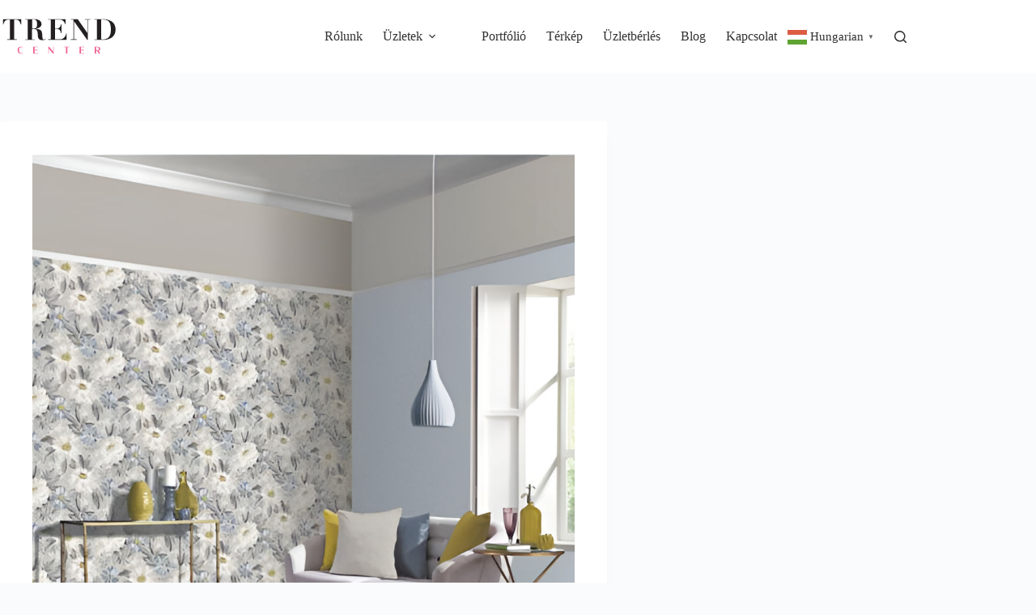

--- FILE ---
content_type: text/html; charset=UTF-8
request_url: https://fashiontrendcenter.hu/engedd-be-a-tavaszt-az-otthonodba-3-szuper-tipp/
body_size: 19522
content:
<!doctype html>
<html lang="hu">
<head>
<meta charset="UTF-8">
<meta name="viewport" content="width=device-width, initial-scale=1, maximum-scale=5, viewport-fit=cover">
<link rel="profile" href="https://gmpg.org/xfn/11">
<meta name='robots' content='index, follow, max-image-preview:large, max-snippet:-1, max-video-preview:-1' />
<!-- Google Tag Manager for WordPress by gtm4wp.com -->
<script data-cfasync="false" data-pagespeed-no-defer>
var gtm4wp_datalayer_name = "dataLayer";
var dataLayer = dataLayer || [];
</script>
<!-- End Google Tag Manager for WordPress by gtm4wp.com -->
<!-- This site is optimized with the Yoast SEO plugin v26.7 - https://yoast.com/wordpress/plugins/seo/ -->
<title>Engedd be a tavaszt az otthonodba - 3 szuper tipp - TREND Center</title>
<meta name="description" content="Lassan ideér végre az igazi tavasz – most adunk is néhány tippet, hogyan tudod az otthonodba is még inkább beengedni, néhány lakberendezési" />
<link rel="canonical" href="https://fashiontrendcenter.hu/engedd-be-a-tavaszt-az-otthonodba-3-szuper-tipp/" />
<meta property="og:locale" content="hu_HU" />
<meta property="og:type" content="article" />
<meta property="og:title" content="Engedd be a tavaszt az otthonodba - 3 szuper tipp - TREND Center" />
<meta property="og:description" content="Lassan ideér végre az igazi tavasz – most adunk is néhány tippet, hogyan tudod az otthonodba is még inkább beengedni, néhány lakberendezési" />
<meta property="og:url" content="https://fashiontrendcenter.hu/engedd-be-a-tavaszt-az-otthonodba-3-szuper-tipp/" />
<meta property="og:site_name" content="TREND Center" />
<meta property="article:publisher" content="https://www.facebook.com/trendcenterhu" />
<meta property="article:published_time" content="2021-04-15T10:01:27+00:00" />
<meta property="article:modified_time" content="2025-05-09T20:24:43+00:00" />
<meta property="og:image" content="https://fashiontrendcenter.hu/wp-content/uploads/2025/01/676105_1.jpg" />
<meta property="og:image:width" content="1000" />
<meta property="og:image:height" content="922" />
<meta property="og:image:type" content="image/jpeg" />
<meta name="author" content="tcfashionhome" />
<meta name="twitter:card" content="summary_large_image" />
<meta name="twitter:label1" content="Szerző:" />
<meta name="twitter:data1" content="tcfashionhome" />
<meta name="twitter:label2" content="Becsült olvasási idő" />
<meta name="twitter:data2" content="2 perc" />
<script type="application/ld+json" class="yoast-schema-graph">{"@context":"https://schema.org","@graph":[{"@type":["Article","BlogPosting"],"@id":"https://fashiontrendcenter.hu/engedd-be-a-tavaszt-az-otthonodba-3-szuper-tipp/#article","isPartOf":{"@id":"https://fashiontrendcenter.hu/engedd-be-a-tavaszt-az-otthonodba-3-szuper-tipp/"},"author":{"name":"tcfashionhome","@id":"https://fashiontrendcenter.hu/#/schema/person/f41f193904127cadee83a45fbb80611e"},"headline":"Engedd be a tavaszt az otthonodba &#8211; 3 szuper tipp","datePublished":"2021-04-15T10:01:27+00:00","dateModified":"2025-05-09T20:24:43+00:00","mainEntityOfPage":{"@id":"https://fashiontrendcenter.hu/engedd-be-a-tavaszt-az-otthonodba-3-szuper-tipp/"},"wordCount":249,"publisher":{"@id":"https://fashiontrendcenter.hu/#organization"},"image":{"@id":"https://fashiontrendcenter.hu/engedd-be-a-tavaszt-az-otthonodba-3-szuper-tipp/#primaryimage"},"thumbnailUrl":"https://fashiontrendcenter.hu/wp-content/uploads/2025/01/676105_1.jpg","keywords":["bútor","háló","kanapé","kék","lakberendezés","tapéta","tavasz","virágok"],"articleSection":["Blog"],"inLanguage":"hu"},{"@type":"WebPage","@id":"https://fashiontrendcenter.hu/engedd-be-a-tavaszt-az-otthonodba-3-szuper-tipp/","url":"https://fashiontrendcenter.hu/engedd-be-a-tavaszt-az-otthonodba-3-szuper-tipp/","name":"Engedd be a tavaszt az otthonodba - 3 szuper tipp - TREND Center","isPartOf":{"@id":"https://fashiontrendcenter.hu/#website"},"primaryImageOfPage":{"@id":"https://fashiontrendcenter.hu/engedd-be-a-tavaszt-az-otthonodba-3-szuper-tipp/#primaryimage"},"image":{"@id":"https://fashiontrendcenter.hu/engedd-be-a-tavaszt-az-otthonodba-3-szuper-tipp/#primaryimage"},"thumbnailUrl":"https://fashiontrendcenter.hu/wp-content/uploads/2025/01/676105_1.jpg","datePublished":"2021-04-15T10:01:27+00:00","dateModified":"2025-05-09T20:24:43+00:00","description":"Lassan ideér végre az igazi tavasz – most adunk is néhány tippet, hogyan tudod az otthonodba is még inkább beengedni, néhány lakberendezési","breadcrumb":{"@id":"https://fashiontrendcenter.hu/engedd-be-a-tavaszt-az-otthonodba-3-szuper-tipp/#breadcrumb"},"inLanguage":"hu","potentialAction":[{"@type":"ReadAction","target":["https://fashiontrendcenter.hu/engedd-be-a-tavaszt-az-otthonodba-3-szuper-tipp/"]}]},{"@type":"ImageObject","inLanguage":"hu","@id":"https://fashiontrendcenter.hu/engedd-be-a-tavaszt-az-otthonodba-3-szuper-tipp/#primaryimage","url":"https://fashiontrendcenter.hu/wp-content/uploads/2025/01/676105_1.jpg","contentUrl":"https://fashiontrendcenter.hu/wp-content/uploads/2025/01/676105_1.jpg","width":1000,"height":922},{"@type":"BreadcrumbList","@id":"https://fashiontrendcenter.hu/engedd-be-a-tavaszt-az-otthonodba-3-szuper-tipp/#breadcrumb","itemListElement":[{"@type":"ListItem","position":1,"name":"Home","item":"https://fashiontrendcenter.hu/"},{"@type":"ListItem","position":2,"name":"Blog","item":"https://fashiontrendcenter.hu/blog/"},{"@type":"ListItem","position":3,"name":"Engedd be a tavaszt az otthonodba &#8211; 3 szuper tipp"}]},{"@type":"WebSite","@id":"https://fashiontrendcenter.hu/#website","url":"https://fashiontrendcenter.hu/","name":"TREND Center","description":"Fashion &amp; Home","publisher":{"@id":"https://fashiontrendcenter.hu/#organization"},"potentialAction":[{"@type":"SearchAction","target":{"@type":"EntryPoint","urlTemplate":"https://fashiontrendcenter.hu/?s={search_term_string}"},"query-input":{"@type":"PropertyValueSpecification","valueRequired":true,"valueName":"search_term_string"}}],"inLanguage":"hu"},{"@type":"Organization","@id":"https://fashiontrendcenter.hu/#organization","name":"TREND Center","url":"https://fashiontrendcenter.hu/","logo":{"@type":"ImageObject","inLanguage":"hu","@id":"https://fashiontrendcenter.hu/#/schema/logo/image/","url":"https://fashiontrendcenter.hu/wp-content/uploads/2025/01/trend-center-logo-pink.svg","contentUrl":"https://fashiontrendcenter.hu/wp-content/uploads/2025/01/trend-center-logo-pink.svg","width":227,"height":78,"caption":"TREND Center"},"image":{"@id":"https://fashiontrendcenter.hu/#/schema/logo/image/"},"sameAs":["https://www.facebook.com/trendcenterhu","https://www.instagram.com/trendcenterhu/","https://www.tiktok.com/@trend.centerhu"]},{"@type":"Person","@id":"https://fashiontrendcenter.hu/#/schema/person/f41f193904127cadee83a45fbb80611e","name":"tcfashionhome","image":{"@type":"ImageObject","inLanguage":"hu","@id":"https://fashiontrendcenter.hu/#/schema/person/image/","url":"https://secure.gravatar.com/avatar/8e5cfe6de21d0401bb7a2904fb202ea265332838fa56f8c40ca36f322e95dab2?s=96&d=mm&r=g","contentUrl":"https://secure.gravatar.com/avatar/8e5cfe6de21d0401bb7a2904fb202ea265332838fa56f8c40ca36f322e95dab2?s=96&d=mm&r=g","caption":"tcfashionhome"},"url":"https://fashiontrendcenter.hu/author/tcfashionhome/"}]}</script>
<!-- / Yoast SEO plugin. -->
<link rel='dns-prefetch' href='//www.googletagmanager.com' />
<link rel='dns-prefetch' href='//fonts.googleapis.com' />
<link rel="alternate" type="application/rss+xml" title="TREND Center &raquo; hírcsatorna" href="https://fashiontrendcenter.hu/feed/" />
<link rel="alternate" type="application/rss+xml" title="TREND Center &raquo; hozzászólás hírcsatorna" href="https://fashiontrendcenter.hu/comments/feed/" />
<link rel="alternate" title="oEmbed (JSON)" type="application/json+oembed" href="https://fashiontrendcenter.hu/wp-json/oembed/1.0/embed?url=https%3A%2F%2Ffashiontrendcenter.hu%2Fengedd-be-a-tavaszt-az-otthonodba-3-szuper-tipp%2F" />
<link rel="alternate" title="oEmbed (XML)" type="text/xml+oembed" href="https://fashiontrendcenter.hu/wp-json/oembed/1.0/embed?url=https%3A%2F%2Ffashiontrendcenter.hu%2Fengedd-be-a-tavaszt-az-otthonodba-3-szuper-tipp%2F&#038;format=xml" />
<style id='wp-img-auto-sizes-contain-inline-css'>
img:is([sizes=auto i],[sizes^="auto," i]){contain-intrinsic-size:3000px 1500px}
/*# sourceURL=wp-img-auto-sizes-contain-inline-css */
</style>
<link rel='stylesheet' id='blocksy-dynamic-global-css' href='https://fashiontrendcenter.hu/wp-content/uploads/blocksy/css/global.css?ver=69692' media='all' />
<link rel='stylesheet' id='sbi_styles-css' href='https://fashiontrendcenter.hu/wp-content/plugins/instagram-feed/css/sbi-styles.min.css?ver=6.10.0' media='all' />
<link rel='stylesheet' id='wp-block-library-css' href='https://fashiontrendcenter.hu/wp-includes/css/dist/block-library/style.min.css?ver=6.9' media='all' />
<style id='global-styles-inline-css'>
:root{--wp--preset--aspect-ratio--square: 1;--wp--preset--aspect-ratio--4-3: 4/3;--wp--preset--aspect-ratio--3-4: 3/4;--wp--preset--aspect-ratio--3-2: 3/2;--wp--preset--aspect-ratio--2-3: 2/3;--wp--preset--aspect-ratio--16-9: 16/9;--wp--preset--aspect-ratio--9-16: 9/16;--wp--preset--color--black: #000000;--wp--preset--color--cyan-bluish-gray: #abb8c3;--wp--preset--color--white: #ffffff;--wp--preset--color--pale-pink: #f78da7;--wp--preset--color--vivid-red: #cf2e2e;--wp--preset--color--luminous-vivid-orange: #ff6900;--wp--preset--color--luminous-vivid-amber: #fcb900;--wp--preset--color--light-green-cyan: #7bdcb5;--wp--preset--color--vivid-green-cyan: #00d084;--wp--preset--color--pale-cyan-blue: #8ed1fc;--wp--preset--color--vivid-cyan-blue: #0693e3;--wp--preset--color--vivid-purple: #9b51e0;--wp--preset--color--palette-color-1: var(--theme-palette-color-1, #0D0D0D);--wp--preset--color--palette-color-2: var(--theme-palette-color-2, #e40570);--wp--preset--color--palette-color-3: var(--theme-palette-color-3, #ffffff);--wp--preset--color--palette-color-4: var(--theme-palette-color-4, #333333);--wp--preset--color--palette-color-5: var(--theme-palette-color-5, #C5C9CA);--wp--preset--color--palette-color-6: var(--theme-palette-color-6, #FAFBFC);--wp--preset--color--palette-color-7: var(--theme-palette-color-7, #f2f5f7);--wp--preset--color--palette-color-8: var(--theme-palette-color-8, #e1e8ed);--wp--preset--color--palette-color-9: var(--theme-palette-color-9, #7d7878);--wp--preset--color--palette-color-10: var(--theme-palette-color-10, #a09494);--wp--preset--color--palette-color-11: var(--theme-palette-color-11, #F9F9F9);--wp--preset--gradient--vivid-cyan-blue-to-vivid-purple: linear-gradient(135deg,rgb(6,147,227) 0%,rgb(155,81,224) 100%);--wp--preset--gradient--light-green-cyan-to-vivid-green-cyan: linear-gradient(135deg,rgb(122,220,180) 0%,rgb(0,208,130) 100%);--wp--preset--gradient--luminous-vivid-amber-to-luminous-vivid-orange: linear-gradient(135deg,rgb(252,185,0) 0%,rgb(255,105,0) 100%);--wp--preset--gradient--luminous-vivid-orange-to-vivid-red: linear-gradient(135deg,rgb(255,105,0) 0%,rgb(207,46,46) 100%);--wp--preset--gradient--very-light-gray-to-cyan-bluish-gray: linear-gradient(135deg,rgb(238,238,238) 0%,rgb(169,184,195) 100%);--wp--preset--gradient--cool-to-warm-spectrum: linear-gradient(135deg,rgb(74,234,220) 0%,rgb(151,120,209) 20%,rgb(207,42,186) 40%,rgb(238,44,130) 60%,rgb(251,105,98) 80%,rgb(254,248,76) 100%);--wp--preset--gradient--blush-light-purple: linear-gradient(135deg,rgb(255,206,236) 0%,rgb(152,150,240) 100%);--wp--preset--gradient--blush-bordeaux: linear-gradient(135deg,rgb(254,205,165) 0%,rgb(254,45,45) 50%,rgb(107,0,62) 100%);--wp--preset--gradient--luminous-dusk: linear-gradient(135deg,rgb(255,203,112) 0%,rgb(199,81,192) 50%,rgb(65,88,208) 100%);--wp--preset--gradient--pale-ocean: linear-gradient(135deg,rgb(255,245,203) 0%,rgb(182,227,212) 50%,rgb(51,167,181) 100%);--wp--preset--gradient--electric-grass: linear-gradient(135deg,rgb(202,248,128) 0%,rgb(113,206,126) 100%);--wp--preset--gradient--midnight: linear-gradient(135deg,rgb(2,3,129) 0%,rgb(40,116,252) 100%);--wp--preset--gradient--juicy-peach: linear-gradient(to right, #ffecd2 0%, #fcb69f 100%);--wp--preset--gradient--young-passion: linear-gradient(to right, #ff8177 0%, #ff867a 0%, #ff8c7f 21%, #f99185 52%, #cf556c 78%, #b12a5b 100%);--wp--preset--gradient--true-sunset: linear-gradient(to right, #fa709a 0%, #fee140 100%);--wp--preset--gradient--morpheus-den: linear-gradient(to top, #30cfd0 0%, #330867 100%);--wp--preset--gradient--plum-plate: linear-gradient(135deg, #667eea 0%, #764ba2 100%);--wp--preset--gradient--aqua-splash: linear-gradient(15deg, #13547a 0%, #80d0c7 100%);--wp--preset--gradient--love-kiss: linear-gradient(to top, #ff0844 0%, #ffb199 100%);--wp--preset--gradient--new-retrowave: linear-gradient(to top, #3b41c5 0%, #a981bb 49%, #ffc8a9 100%);--wp--preset--gradient--plum-bath: linear-gradient(to top, #cc208e 0%, #6713d2 100%);--wp--preset--gradient--high-flight: linear-gradient(to right, #0acffe 0%, #495aff 100%);--wp--preset--gradient--teen-party: linear-gradient(-225deg, #FF057C 0%, #8D0B93 50%, #321575 100%);--wp--preset--gradient--fabled-sunset: linear-gradient(-225deg, #231557 0%, #44107A 29%, #FF1361 67%, #FFF800 100%);--wp--preset--gradient--arielle-smile: radial-gradient(circle 248px at center, #16d9e3 0%, #30c7ec 47%, #46aef7 100%);--wp--preset--gradient--itmeo-branding: linear-gradient(180deg, #2af598 0%, #009efd 100%);--wp--preset--gradient--deep-blue: linear-gradient(to right, #6a11cb 0%, #2575fc 100%);--wp--preset--gradient--strong-bliss: linear-gradient(to right, #f78ca0 0%, #f9748f 19%, #fd868c 60%, #fe9a8b 100%);--wp--preset--gradient--sweet-period: linear-gradient(to top, #3f51b1 0%, #5a55ae 13%, #7b5fac 25%, #8f6aae 38%, #a86aa4 50%, #cc6b8e 62%, #f18271 75%, #f3a469 87%, #f7c978 100%);--wp--preset--gradient--purple-division: linear-gradient(to top, #7028e4 0%, #e5b2ca 100%);--wp--preset--gradient--cold-evening: linear-gradient(to top, #0c3483 0%, #a2b6df 100%, #6b8cce 100%, #a2b6df 100%);--wp--preset--gradient--mountain-rock: linear-gradient(to right, #868f96 0%, #596164 100%);--wp--preset--gradient--desert-hump: linear-gradient(to top, #c79081 0%, #dfa579 100%);--wp--preset--gradient--ethernal-constance: linear-gradient(to top, #09203f 0%, #537895 100%);--wp--preset--gradient--happy-memories: linear-gradient(-60deg, #ff5858 0%, #f09819 100%);--wp--preset--gradient--grown-early: linear-gradient(to top, #0ba360 0%, #3cba92 100%);--wp--preset--gradient--morning-salad: linear-gradient(-225deg, #B7F8DB 0%, #50A7C2 100%);--wp--preset--gradient--night-call: linear-gradient(-225deg, #AC32E4 0%, #7918F2 48%, #4801FF 100%);--wp--preset--gradient--mind-crawl: linear-gradient(-225deg, #473B7B 0%, #3584A7 51%, #30D2BE 100%);--wp--preset--gradient--angel-care: linear-gradient(-225deg, #FFE29F 0%, #FFA99F 48%, #FF719A 100%);--wp--preset--gradient--juicy-cake: linear-gradient(to top, #e14fad 0%, #f9d423 100%);--wp--preset--gradient--rich-metal: linear-gradient(to right, #d7d2cc 0%, #304352 100%);--wp--preset--gradient--mole-hall: linear-gradient(-20deg, #616161 0%, #9bc5c3 100%);--wp--preset--gradient--cloudy-knoxville: linear-gradient(120deg, #fdfbfb 0%, #ebedee 100%);--wp--preset--gradient--soft-grass: linear-gradient(to top, #c1dfc4 0%, #deecdd 100%);--wp--preset--gradient--saint-petersburg: linear-gradient(135deg, #f5f7fa 0%, #c3cfe2 100%);--wp--preset--gradient--everlasting-sky: linear-gradient(135deg, #fdfcfb 0%, #e2d1c3 100%);--wp--preset--gradient--kind-steel: linear-gradient(-20deg, #e9defa 0%, #fbfcdb 100%);--wp--preset--gradient--over-sun: linear-gradient(60deg, #abecd6 0%, #fbed96 100%);--wp--preset--gradient--premium-white: linear-gradient(to top, #d5d4d0 0%, #d5d4d0 1%, #eeeeec 31%, #efeeec 75%, #e9e9e7 100%);--wp--preset--gradient--clean-mirror: linear-gradient(45deg, #93a5cf 0%, #e4efe9 100%);--wp--preset--gradient--wild-apple: linear-gradient(to top, #d299c2 0%, #fef9d7 100%);--wp--preset--gradient--snow-again: linear-gradient(to top, #e6e9f0 0%, #eef1f5 100%);--wp--preset--gradient--confident-cloud: linear-gradient(to top, #dad4ec 0%, #dad4ec 1%, #f3e7e9 100%);--wp--preset--gradient--glass-water: linear-gradient(to top, #dfe9f3 0%, white 100%);--wp--preset--gradient--perfect-white: linear-gradient(-225deg, #E3FDF5 0%, #FFE6FA 100%);--wp--preset--font-size--small: 13px;--wp--preset--font-size--medium: 20px;--wp--preset--font-size--large: clamp(22px, 1.375rem + ((1vw - 3.2px) * 0.625), 30px);--wp--preset--font-size--x-large: clamp(30px, 1.875rem + ((1vw - 3.2px) * 1.563), 50px);--wp--preset--font-size--xx-large: clamp(45px, 2.813rem + ((1vw - 3.2px) * 2.734), 80px);--wp--preset--spacing--20: 0.44rem;--wp--preset--spacing--30: 0.67rem;--wp--preset--spacing--40: 1rem;--wp--preset--spacing--50: 1.5rem;--wp--preset--spacing--60: 2.25rem;--wp--preset--spacing--70: 3.38rem;--wp--preset--spacing--80: 5.06rem;--wp--preset--shadow--natural: 6px 6px 9px rgba(0, 0, 0, 0.2);--wp--preset--shadow--deep: 12px 12px 50px rgba(0, 0, 0, 0.4);--wp--preset--shadow--sharp: 6px 6px 0px rgba(0, 0, 0, 0.2);--wp--preset--shadow--outlined: 6px 6px 0px -3px rgb(255, 255, 255), 6px 6px rgb(0, 0, 0);--wp--preset--shadow--crisp: 6px 6px 0px rgb(0, 0, 0);}:root { --wp--style--global--content-size: var(--theme-block-max-width);--wp--style--global--wide-size: var(--theme-block-wide-max-width); }:where(body) { margin: 0; }.wp-site-blocks > .alignleft { float: left; margin-right: 2em; }.wp-site-blocks > .alignright { float: right; margin-left: 2em; }.wp-site-blocks > .aligncenter { justify-content: center; margin-left: auto; margin-right: auto; }:where(.wp-site-blocks) > * { margin-block-start: var(--theme-content-spacing); margin-block-end: 0; }:where(.wp-site-blocks) > :first-child { margin-block-start: 0; }:where(.wp-site-blocks) > :last-child { margin-block-end: 0; }:root { --wp--style--block-gap: var(--theme-content-spacing); }:root :where(.is-layout-flow) > :first-child{margin-block-start: 0;}:root :where(.is-layout-flow) > :last-child{margin-block-end: 0;}:root :where(.is-layout-flow) > *{margin-block-start: var(--theme-content-spacing);margin-block-end: 0;}:root :where(.is-layout-constrained) > :first-child{margin-block-start: 0;}:root :where(.is-layout-constrained) > :last-child{margin-block-end: 0;}:root :where(.is-layout-constrained) > *{margin-block-start: var(--theme-content-spacing);margin-block-end: 0;}:root :where(.is-layout-flex){gap: var(--theme-content-spacing);}:root :where(.is-layout-grid){gap: var(--theme-content-spacing);}.is-layout-flow > .alignleft{float: left;margin-inline-start: 0;margin-inline-end: 2em;}.is-layout-flow > .alignright{float: right;margin-inline-start: 2em;margin-inline-end: 0;}.is-layout-flow > .aligncenter{margin-left: auto !important;margin-right: auto !important;}.is-layout-constrained > .alignleft{float: left;margin-inline-start: 0;margin-inline-end: 2em;}.is-layout-constrained > .alignright{float: right;margin-inline-start: 2em;margin-inline-end: 0;}.is-layout-constrained > .aligncenter{margin-left: auto !important;margin-right: auto !important;}.is-layout-constrained > :where(:not(.alignleft):not(.alignright):not(.alignfull)){max-width: var(--wp--style--global--content-size);margin-left: auto !important;margin-right: auto !important;}.is-layout-constrained > .alignwide{max-width: var(--wp--style--global--wide-size);}body .is-layout-flex{display: flex;}.is-layout-flex{flex-wrap: wrap;align-items: center;}.is-layout-flex > :is(*, div){margin: 0;}body .is-layout-grid{display: grid;}.is-layout-grid > :is(*, div){margin: 0;}body{padding-top: 0px;padding-right: 0px;padding-bottom: 0px;padding-left: 0px;}:root :where(.wp-element-button, .wp-block-button__link){font-style: inherit;font-weight: inherit;letter-spacing: inherit;text-transform: inherit;}.has-black-color{color: var(--wp--preset--color--black) !important;}.has-cyan-bluish-gray-color{color: var(--wp--preset--color--cyan-bluish-gray) !important;}.has-white-color{color: var(--wp--preset--color--white) !important;}.has-pale-pink-color{color: var(--wp--preset--color--pale-pink) !important;}.has-vivid-red-color{color: var(--wp--preset--color--vivid-red) !important;}.has-luminous-vivid-orange-color{color: var(--wp--preset--color--luminous-vivid-orange) !important;}.has-luminous-vivid-amber-color{color: var(--wp--preset--color--luminous-vivid-amber) !important;}.has-light-green-cyan-color{color: var(--wp--preset--color--light-green-cyan) !important;}.has-vivid-green-cyan-color{color: var(--wp--preset--color--vivid-green-cyan) !important;}.has-pale-cyan-blue-color{color: var(--wp--preset--color--pale-cyan-blue) !important;}.has-vivid-cyan-blue-color{color: var(--wp--preset--color--vivid-cyan-blue) !important;}.has-vivid-purple-color{color: var(--wp--preset--color--vivid-purple) !important;}.has-palette-color-1-color{color: var(--wp--preset--color--palette-color-1) !important;}.has-palette-color-2-color{color: var(--wp--preset--color--palette-color-2) !important;}.has-palette-color-3-color{color: var(--wp--preset--color--palette-color-3) !important;}.has-palette-color-4-color{color: var(--wp--preset--color--palette-color-4) !important;}.has-palette-color-5-color{color: var(--wp--preset--color--palette-color-5) !important;}.has-palette-color-6-color{color: var(--wp--preset--color--palette-color-6) !important;}.has-palette-color-7-color{color: var(--wp--preset--color--palette-color-7) !important;}.has-palette-color-8-color{color: var(--wp--preset--color--palette-color-8) !important;}.has-palette-color-9-color{color: var(--wp--preset--color--palette-color-9) !important;}.has-palette-color-10-color{color: var(--wp--preset--color--palette-color-10) !important;}.has-palette-color-11-color{color: var(--wp--preset--color--palette-color-11) !important;}.has-black-background-color{background-color: var(--wp--preset--color--black) !important;}.has-cyan-bluish-gray-background-color{background-color: var(--wp--preset--color--cyan-bluish-gray) !important;}.has-white-background-color{background-color: var(--wp--preset--color--white) !important;}.has-pale-pink-background-color{background-color: var(--wp--preset--color--pale-pink) !important;}.has-vivid-red-background-color{background-color: var(--wp--preset--color--vivid-red) !important;}.has-luminous-vivid-orange-background-color{background-color: var(--wp--preset--color--luminous-vivid-orange) !important;}.has-luminous-vivid-amber-background-color{background-color: var(--wp--preset--color--luminous-vivid-amber) !important;}.has-light-green-cyan-background-color{background-color: var(--wp--preset--color--light-green-cyan) !important;}.has-vivid-green-cyan-background-color{background-color: var(--wp--preset--color--vivid-green-cyan) !important;}.has-pale-cyan-blue-background-color{background-color: var(--wp--preset--color--pale-cyan-blue) !important;}.has-vivid-cyan-blue-background-color{background-color: var(--wp--preset--color--vivid-cyan-blue) !important;}.has-vivid-purple-background-color{background-color: var(--wp--preset--color--vivid-purple) !important;}.has-palette-color-1-background-color{background-color: var(--wp--preset--color--palette-color-1) !important;}.has-palette-color-2-background-color{background-color: var(--wp--preset--color--palette-color-2) !important;}.has-palette-color-3-background-color{background-color: var(--wp--preset--color--palette-color-3) !important;}.has-palette-color-4-background-color{background-color: var(--wp--preset--color--palette-color-4) !important;}.has-palette-color-5-background-color{background-color: var(--wp--preset--color--palette-color-5) !important;}.has-palette-color-6-background-color{background-color: var(--wp--preset--color--palette-color-6) !important;}.has-palette-color-7-background-color{background-color: var(--wp--preset--color--palette-color-7) !important;}.has-palette-color-8-background-color{background-color: var(--wp--preset--color--palette-color-8) !important;}.has-palette-color-9-background-color{background-color: var(--wp--preset--color--palette-color-9) !important;}.has-palette-color-10-background-color{background-color: var(--wp--preset--color--palette-color-10) !important;}.has-palette-color-11-background-color{background-color: var(--wp--preset--color--palette-color-11) !important;}.has-black-border-color{border-color: var(--wp--preset--color--black) !important;}.has-cyan-bluish-gray-border-color{border-color: var(--wp--preset--color--cyan-bluish-gray) !important;}.has-white-border-color{border-color: var(--wp--preset--color--white) !important;}.has-pale-pink-border-color{border-color: var(--wp--preset--color--pale-pink) !important;}.has-vivid-red-border-color{border-color: var(--wp--preset--color--vivid-red) !important;}.has-luminous-vivid-orange-border-color{border-color: var(--wp--preset--color--luminous-vivid-orange) !important;}.has-luminous-vivid-amber-border-color{border-color: var(--wp--preset--color--luminous-vivid-amber) !important;}.has-light-green-cyan-border-color{border-color: var(--wp--preset--color--light-green-cyan) !important;}.has-vivid-green-cyan-border-color{border-color: var(--wp--preset--color--vivid-green-cyan) !important;}.has-pale-cyan-blue-border-color{border-color: var(--wp--preset--color--pale-cyan-blue) !important;}.has-vivid-cyan-blue-border-color{border-color: var(--wp--preset--color--vivid-cyan-blue) !important;}.has-vivid-purple-border-color{border-color: var(--wp--preset--color--vivid-purple) !important;}.has-palette-color-1-border-color{border-color: var(--wp--preset--color--palette-color-1) !important;}.has-palette-color-2-border-color{border-color: var(--wp--preset--color--palette-color-2) !important;}.has-palette-color-3-border-color{border-color: var(--wp--preset--color--palette-color-3) !important;}.has-palette-color-4-border-color{border-color: var(--wp--preset--color--palette-color-4) !important;}.has-palette-color-5-border-color{border-color: var(--wp--preset--color--palette-color-5) !important;}.has-palette-color-6-border-color{border-color: var(--wp--preset--color--palette-color-6) !important;}.has-palette-color-7-border-color{border-color: var(--wp--preset--color--palette-color-7) !important;}.has-palette-color-8-border-color{border-color: var(--wp--preset--color--palette-color-8) !important;}.has-palette-color-9-border-color{border-color: var(--wp--preset--color--palette-color-9) !important;}.has-palette-color-10-border-color{border-color: var(--wp--preset--color--palette-color-10) !important;}.has-palette-color-11-border-color{border-color: var(--wp--preset--color--palette-color-11) !important;}.has-vivid-cyan-blue-to-vivid-purple-gradient-background{background: var(--wp--preset--gradient--vivid-cyan-blue-to-vivid-purple) !important;}.has-light-green-cyan-to-vivid-green-cyan-gradient-background{background: var(--wp--preset--gradient--light-green-cyan-to-vivid-green-cyan) !important;}.has-luminous-vivid-amber-to-luminous-vivid-orange-gradient-background{background: var(--wp--preset--gradient--luminous-vivid-amber-to-luminous-vivid-orange) !important;}.has-luminous-vivid-orange-to-vivid-red-gradient-background{background: var(--wp--preset--gradient--luminous-vivid-orange-to-vivid-red) !important;}.has-very-light-gray-to-cyan-bluish-gray-gradient-background{background: var(--wp--preset--gradient--very-light-gray-to-cyan-bluish-gray) !important;}.has-cool-to-warm-spectrum-gradient-background{background: var(--wp--preset--gradient--cool-to-warm-spectrum) !important;}.has-blush-light-purple-gradient-background{background: var(--wp--preset--gradient--blush-light-purple) !important;}.has-blush-bordeaux-gradient-background{background: var(--wp--preset--gradient--blush-bordeaux) !important;}.has-luminous-dusk-gradient-background{background: var(--wp--preset--gradient--luminous-dusk) !important;}.has-pale-ocean-gradient-background{background: var(--wp--preset--gradient--pale-ocean) !important;}.has-electric-grass-gradient-background{background: var(--wp--preset--gradient--electric-grass) !important;}.has-midnight-gradient-background{background: var(--wp--preset--gradient--midnight) !important;}.has-juicy-peach-gradient-background{background: var(--wp--preset--gradient--juicy-peach) !important;}.has-young-passion-gradient-background{background: var(--wp--preset--gradient--young-passion) !important;}.has-true-sunset-gradient-background{background: var(--wp--preset--gradient--true-sunset) !important;}.has-morpheus-den-gradient-background{background: var(--wp--preset--gradient--morpheus-den) !important;}.has-plum-plate-gradient-background{background: var(--wp--preset--gradient--plum-plate) !important;}.has-aqua-splash-gradient-background{background: var(--wp--preset--gradient--aqua-splash) !important;}.has-love-kiss-gradient-background{background: var(--wp--preset--gradient--love-kiss) !important;}.has-new-retrowave-gradient-background{background: var(--wp--preset--gradient--new-retrowave) !important;}.has-plum-bath-gradient-background{background: var(--wp--preset--gradient--plum-bath) !important;}.has-high-flight-gradient-background{background: var(--wp--preset--gradient--high-flight) !important;}.has-teen-party-gradient-background{background: var(--wp--preset--gradient--teen-party) !important;}.has-fabled-sunset-gradient-background{background: var(--wp--preset--gradient--fabled-sunset) !important;}.has-arielle-smile-gradient-background{background: var(--wp--preset--gradient--arielle-smile) !important;}.has-itmeo-branding-gradient-background{background: var(--wp--preset--gradient--itmeo-branding) !important;}.has-deep-blue-gradient-background{background: var(--wp--preset--gradient--deep-blue) !important;}.has-strong-bliss-gradient-background{background: var(--wp--preset--gradient--strong-bliss) !important;}.has-sweet-period-gradient-background{background: var(--wp--preset--gradient--sweet-period) !important;}.has-purple-division-gradient-background{background: var(--wp--preset--gradient--purple-division) !important;}.has-cold-evening-gradient-background{background: var(--wp--preset--gradient--cold-evening) !important;}.has-mountain-rock-gradient-background{background: var(--wp--preset--gradient--mountain-rock) !important;}.has-desert-hump-gradient-background{background: var(--wp--preset--gradient--desert-hump) !important;}.has-ethernal-constance-gradient-background{background: var(--wp--preset--gradient--ethernal-constance) !important;}.has-happy-memories-gradient-background{background: var(--wp--preset--gradient--happy-memories) !important;}.has-grown-early-gradient-background{background: var(--wp--preset--gradient--grown-early) !important;}.has-morning-salad-gradient-background{background: var(--wp--preset--gradient--morning-salad) !important;}.has-night-call-gradient-background{background: var(--wp--preset--gradient--night-call) !important;}.has-mind-crawl-gradient-background{background: var(--wp--preset--gradient--mind-crawl) !important;}.has-angel-care-gradient-background{background: var(--wp--preset--gradient--angel-care) !important;}.has-juicy-cake-gradient-background{background: var(--wp--preset--gradient--juicy-cake) !important;}.has-rich-metal-gradient-background{background: var(--wp--preset--gradient--rich-metal) !important;}.has-mole-hall-gradient-background{background: var(--wp--preset--gradient--mole-hall) !important;}.has-cloudy-knoxville-gradient-background{background: var(--wp--preset--gradient--cloudy-knoxville) !important;}.has-soft-grass-gradient-background{background: var(--wp--preset--gradient--soft-grass) !important;}.has-saint-petersburg-gradient-background{background: var(--wp--preset--gradient--saint-petersburg) !important;}.has-everlasting-sky-gradient-background{background: var(--wp--preset--gradient--everlasting-sky) !important;}.has-kind-steel-gradient-background{background: var(--wp--preset--gradient--kind-steel) !important;}.has-over-sun-gradient-background{background: var(--wp--preset--gradient--over-sun) !important;}.has-premium-white-gradient-background{background: var(--wp--preset--gradient--premium-white) !important;}.has-clean-mirror-gradient-background{background: var(--wp--preset--gradient--clean-mirror) !important;}.has-wild-apple-gradient-background{background: var(--wp--preset--gradient--wild-apple) !important;}.has-snow-again-gradient-background{background: var(--wp--preset--gradient--snow-again) !important;}.has-confident-cloud-gradient-background{background: var(--wp--preset--gradient--confident-cloud) !important;}.has-glass-water-gradient-background{background: var(--wp--preset--gradient--glass-water) !important;}.has-perfect-white-gradient-background{background: var(--wp--preset--gradient--perfect-white) !important;}.has-small-font-size{font-size: var(--wp--preset--font-size--small) !important;}.has-medium-font-size{font-size: var(--wp--preset--font-size--medium) !important;}.has-large-font-size{font-size: var(--wp--preset--font-size--large) !important;}.has-x-large-font-size{font-size: var(--wp--preset--font-size--x-large) !important;}.has-xx-large-font-size{font-size: var(--wp--preset--font-size--xx-large) !important;}
:root :where(.wp-block-pullquote){font-size: clamp(0.984em, 0.984rem + ((1vw - 0.2em) * 0.645), 1.5em);line-height: 1.6;}
/*# sourceURL=global-styles-inline-css */
</style>
<link rel='stylesheet' id='parent-style-css' href='https://fashiontrendcenter.hu/wp-content/themes/blocksy/style.css?ver=6.9' media='all' />
<link rel='stylesheet' id='blocksy-fonts-font-source-google-css' href='https://fonts.googleapis.com/css2?family=Open%20Sans:wght@300;400;500;600;700&#038;family=Montserrat:wght@400;500;700&#038;display=swap' media='all' />
<link rel='stylesheet' id='ct-main-styles-css' href='https://fashiontrendcenter.hu/wp-content/themes/blocksy/static/bundle/main.min.css?ver=2.1.23' media='all' />
<link rel='stylesheet' id='ct-page-title-styles-css' href='https://fashiontrendcenter.hu/wp-content/themes/blocksy/static/bundle/page-title.min.css?ver=2.1.23' media='all' />
<link rel='stylesheet' id='ct-elementor-styles-css' href='https://fashiontrendcenter.hu/wp-content/themes/blocksy/static/bundle/elementor-frontend.min.css?ver=2.1.23' media='all' />
<link rel='stylesheet' id='ct-share-box-styles-css' href='https://fashiontrendcenter.hu/wp-content/themes/blocksy/static/bundle/share-box.min.css?ver=2.1.23' media='all' />
<!-- Google tag (gtag.js) snippet added by Site Kit -->
<!-- Google Analytics snippet added by Site Kit -->
<script src="https://www.googletagmanager.com/gtag/js?id=GT-NFXCDTPZ" id="google_gtagjs-js" async></script>
<script id="google_gtagjs-js-after">
window.dataLayer = window.dataLayer || [];function gtag(){dataLayer.push(arguments);}
gtag("set","linker",{"domains":["fashiontrendcenter.hu"]});
gtag("js", new Date());
gtag("set", "developer_id.dZTNiMT", true);
gtag("config", "GT-NFXCDTPZ");
window._googlesitekit = window._googlesitekit || {}; window._googlesitekit.throttledEvents = []; window._googlesitekit.gtagEvent = (name, data) => { var key = JSON.stringify( { name, data } ); if ( !! window._googlesitekit.throttledEvents[ key ] ) { return; } window._googlesitekit.throttledEvents[ key ] = true; setTimeout( () => { delete window._googlesitekit.throttledEvents[ key ]; }, 5 ); gtag( "event", name, { ...data, event_source: "site-kit" } ); }; 
//# sourceURL=google_gtagjs-js-after
</script>
<link rel="https://api.w.org/" href="https://fashiontrendcenter.hu/wp-json/" /><link rel="alternate" title="JSON" type="application/json" href="https://fashiontrendcenter.hu/wp-json/wp/v2/posts/10800" /><link rel="EditURI" type="application/rsd+xml" title="RSD" href="https://fashiontrendcenter.hu/xmlrpc.php?rsd" />
<meta name="generator" content="WordPress 6.9" />
<link rel='shortlink' href='https://fashiontrendcenter.hu/?p=10800' />
<meta name="generator" content="Site Kit by Google 1.168.0" />
<!-- Google Tag Manager for WordPress by gtm4wp.com -->
<!-- GTM Container placement set to automatic -->
<script data-cfasync="false" data-pagespeed-no-defer>
var dataLayer_content = {"pagePostType":"post","pagePostType2":"single-post","pageCategory":["blog"],"pageAttributes":["butor","halo","kanape","kek","lakberendezes","tapeta","tavasz","viragok"],"pagePostAuthor":"tcfashionhome"};
dataLayer.push( dataLayer_content );
</script>
<script data-cfasync="false" data-pagespeed-no-defer>
(function(w,d,s,l,i){w[l]=w[l]||[];w[l].push({'gtm.start':
new Date().getTime(),event:'gtm.js'});var f=d.getElementsByTagName(s)[0],
j=d.createElement(s),dl=l!='dataLayer'?'&l='+l:'';j.async=true;j.src=
'//www.googletagmanager.com/gtm.js?id='+i+dl;f.parentNode.insertBefore(j,f);
})(window,document,'script','dataLayer','GTM-KQWHBFBT');
</script>
<!-- End Google Tag Manager for WordPress by gtm4wp.com --><noscript><link rel='stylesheet' href='https://fashiontrendcenter.hu/wp-content/themes/blocksy/static/bundle/no-scripts.min.css' type='text/css'></noscript>
<meta name="generator" content="Elementor 3.34.1; features: e_font_icon_svg, additional_custom_breakpoints; settings: css_print_method-external, google_font-enabled, font_display-swap">
<style>
.e-con.e-parent:nth-of-type(n+4):not(.e-lazyloaded):not(.e-no-lazyload),
.e-con.e-parent:nth-of-type(n+4):not(.e-lazyloaded):not(.e-no-lazyload) * {
background-image: none !important;
}
@media screen and (max-height: 1024px) {
.e-con.e-parent:nth-of-type(n+3):not(.e-lazyloaded):not(.e-no-lazyload),
.e-con.e-parent:nth-of-type(n+3):not(.e-lazyloaded):not(.e-no-lazyload) * {
background-image: none !important;
}
}
@media screen and (max-height: 640px) {
.e-con.e-parent:nth-of-type(n+2):not(.e-lazyloaded):not(.e-no-lazyload),
.e-con.e-parent:nth-of-type(n+2):not(.e-lazyloaded):not(.e-no-lazyload) * {
background-image: none !important;
}
}
</style>
<link rel="icon" href="https://fashiontrendcenter.hu/wp-content/uploads/2025/01/cropped-trend-favicon-32x32.jpg" sizes="32x32" />
<link rel="icon" href="https://fashiontrendcenter.hu/wp-content/uploads/2025/01/cropped-trend-favicon-192x192.jpg" sizes="192x192" />
<link rel="apple-touch-icon" href="https://fashiontrendcenter.hu/wp-content/uploads/2025/01/cropped-trend-favicon-180x180.jpg" />
<meta name="msapplication-TileImage" content="https://fashiontrendcenter.hu/wp-content/uploads/2025/01/cropped-trend-favicon-270x270.jpg" />
<style id="wp-custom-css">
@import url("https://cdnjs.cloudflare.com/ajax/libs/font-awesome/6.0.0-beta3/css/all.min.css");
/* Blog hover shadow */    
.entry-card {
box-shadow: none; /* Alapértelmezett állapotban ne legyen árnyék */    
}
.entry-card:hover {
box-shadow: 0 8px 16px rgba(0, 0, 0, 0.1); /* Nagyobb, de finom árnyék */   
}
/* üzlet kereső stílus */
.store-button-container,
.wholesale-button-container,
.showroom-button-container,
.services-button-container,
.homes-button-container	{
display: flex;
justify-content: center;
margin-top: 20px;
flex-wrap: wrap;
}
.store-button,
.wholesale-button,
.showroom-button,
.services-button,
.homes-button {
padding: 6px 15px;
font-size: 12px !important;
text-transform: uppercase;
border: 1px solid #e40570;  /* A gomb körvonalának színe */
border-radius: 10px;
background-color: white;   /* A gomb háttérszíne fehér */
color: #000000 !important;           /* A szöveg színe */
font-family: 'Montserrat', sans-serif;   /* A szöveg betűtípusa */
letter-spacing: 1px;
margin-right: 10px;
cursor: pointer;
margin-bottom: 10px;
transition: all 0.3s ease;
}
.store-button:hover,
.wholesale-button:hover,
.showroom-button:hover,
.services-button:hover,
.homes-button:hover {
background-color: #e40570;  /* A gomb háttérszíne hover hatásra */
color: white !important;               /* A szöveg színe hover hatásra */
border: 1px solid #e40570;  /* A körvonal színe hover hatásra */
}
.store-button.active,
.wholesale-button.active,
.showroom-button.active,
.services-button.active,
.homes-button.active {
background-color: #e40570;
color: white !important;
border: 1px solid #e40570;
}
.store-button:last-child,
.wholesale-button:last-child,
.showroom-button:last-child,
.services-button:last-child,
.homes-button:last-child {
margin-right: 0;
}       
/* Search input and button */
.store-search-container,
.wholesale-search-container,
.showroom-search-container,
.services-search-container,
.homes-search-container {
display: flex;
justify-content: center;
margin-top: 20px;
}
.store-search-box,
.wholesale-search-box,
.showroom-search-box,
.services-search-box,
.homes-search-box {
padding: 10px;
width: 250px;
font-size: 14px;
border: 1px solid #ddd;
border-radius: 5px 0 0 5px !important;
}
.store-search-button,
.wholesale-search-button,
.showroom-search-button,
.services-search-button,
.homes-search-button {
padding: 0 15px;
background-color: #e40570 !important; /* Pink háttér */
color: white !important; /* Fehér szöveg */
border: 1px solid #e40570 !important;
border-left: none;
cursor: pointer;
border-radius: 0 5px 5px 0 !important;
height: 40px;
display: flex;
align-items: center;
justify-content: center;       
}
.store-search-button:hover,
.wholesale-search-button:hover,
.showroom-search-button:hover,
.services-search-button:hover,
.homes-search-button:hover {
background-color: #e40570 !important;
}
.store-search-button i,
.wholesale-search-button i,
.showroom-search-button i,
.services-search-button i,
.homes-search-button i {
font-size: 14px;
}
/* Content styles */
.store-content,
.wholesale-content,
.showroom-content,
.services-content,
.homes-content {
display: flex;
flex-wrap: wrap;
justify-content: center;
margin-top: 20px;
opacity: 1;
transition: opacity 0.3s ease-in-out;
}
.store-content-item,
.wholesale-content-item,
.showroom-content-item,
.services-content-item,
.homes-content-item {
opacity: 0;
width: calc(100% - 20px);
max-width: 600px;
margin: 8px;
padding: 5px 10px;
border: 1px solid #ddd;
border-radius: 5px;
text-align: left;
background-color: white;
transition: transform 0.6s cubic-bezier(0.25, 0.8, 0.25, 1), opacity 0.6s ease-out;
}
.store-content-item,
.wholesale-content-item,
.showroom-content-item,
.services-content-item,
.homes-content-item {
opacity: 0;
transform: translateY(20px);
transition: transform 0.6s cubic-bezier(0.25, 0.8, 0.25, 1), opacity 0.6s ease-out;
}
.store-content-item.visible,
.wholesale-content-item.visible,
.showroom-content-item.visible,
.services-content-item.visible,
.homes-content-item.visible {
opacity: 1;
transform: translateY(0);
}
.store-content-item:hover,
.wholesale-content-item:hover,
.showroom-content-item:hover,
.services-content-item:hover,
.homes-content-item:hover {
transform: scale(1.05) translateY(-5px);
z-index: 10;
box-shadow: 0 4px 10px rgba(0, 0, 0, 0.1);
}
.store-content-item img,
.wholesale-content-item img,
.showroom-content-item img,
.services-content-item img,
.homes-content-item img {
width: 60px;
height: 60px;
object-fit: cover;
margin-right: 20px;
margin-left: 5px;
margin-bottom: 5px;
margin-top: 5px;
}
.store-content-item a,
.wholesale-content-item a,
.showroom-content-item a,
.services-content-item a,
.homes-content-item a {
text-decoration: none;
display: flex;
align-items: center;
color: inherit;
}
.store-content-item .store-text,
.wholesale-content-item .wholesale-text,
.showroom-content-item .showroom-text,
.services-content-item .services-text,
.homes-content-item .homes-text {
flex: 1;
}
.store-content-item .store-title,
.wholesale-content-item .wholesale-title,
.showroom-content-item .showroom-title,
.services-content-item .services-title,
.homes-content-item .homes-title {
font-size: 14px;
font-weight: bold;
margin-bottom: 5px;
line-height: 1.2;
}
.store-content-item .store-description,
.wholesale-content-item .wholesale-description,
.showroom-content-item .showroom-description,
.services-content-item .services-description,
.homes-content-item .homes-description {
font-size: 12px;
color: #555;
}
/* boltok nevét ne fordítsa le a fordító */
.notranslate {
translate: no;
}  
/* slider árnyék */
.swiper-slide-image {
box-shadow: 4px 4px 8px rgba(0, 0, 0, 0.08) !important;
}
.cookie-notification {
display: none !important;
visibility: hidden !important;
opacity: 0 !important;
pointer-events: none !important;
}
</style>
</head>
<body class="wp-singular post-template-default single single-post postid-10800 single-format-standard wp-custom-logo wp-embed-responsive wp-theme-blocksy wp-child-theme-blocksy-child elementor-default elementor-kit-18 ct-elementor-default-template" data-link="type-2" data-prefix="single_blog_post" data-header="type-1" data-footer="type-1" itemscope="itemscope" itemtype="https://schema.org/Blog">
<!-- GTM Container placement set to automatic -->
<!-- Google Tag Manager (noscript) -->
<noscript><iframe src="https://www.googletagmanager.com/ns.html?id=GTM-KQWHBFBT" height="0" width="0" style="display:none;visibility:hidden" aria-hidden="true"></iframe></noscript>
<!-- End Google Tag Manager (noscript) --><a class="skip-link screen-reader-text" href="#main">Skip to content</a><div class="ct-drawer-canvas" data-location="start">
<div id="search-modal" class="ct-panel" data-behaviour="modal" role="dialog" aria-label="Search modal" inert>
<div class="ct-panel-actions">
<button class="ct-toggle-close" data-type="type-1" aria-label="Close search modal">
<svg class="ct-icon" width="12" height="12" viewBox="0 0 15 15"><path d="M1 15a1 1 0 01-.71-.29 1 1 0 010-1.41l5.8-5.8-5.8-5.8A1 1 0 011.7.29l5.8 5.8 5.8-5.8a1 1 0 011.41 1.41l-5.8 5.8 5.8 5.8a1 1 0 01-1.41 1.41l-5.8-5.8-5.8 5.8A1 1 0 011 15z"/></svg>				</button>
</div>
<div class="ct-panel-content">
<form role="search" method="get" class="ct-search-form"  action="https://fashiontrendcenter.hu/" aria-haspopup="listbox" data-live-results="thumbs">
<input 
type="search" class="modal-field"		placeholder="Search"
value=""
name="s"
autocomplete="off"
title="Search for..."
aria-label="Search for..."
>
<div class="ct-search-form-controls">
<button type="submit" class="wp-element-button" data-button="icon" aria-label="Search button">
<svg class="ct-icon ct-search-button-content" aria-hidden="true" width="15" height="15" viewBox="0 0 15 15"><path d="M14.8,13.7L12,11c0.9-1.2,1.5-2.6,1.5-4.2c0-3.7-3-6.8-6.8-6.8S0,3,0,6.8s3,6.8,6.8,6.8c1.6,0,3.1-0.6,4.2-1.5l2.8,2.8c0.1,0.1,0.3,0.2,0.5,0.2s0.4-0.1,0.5-0.2C15.1,14.5,15.1,14,14.8,13.7z M1.5,6.8c0-2.9,2.4-5.2,5.2-5.2S12,3.9,12,6.8S9.6,12,6.8,12S1.5,9.6,1.5,6.8z"/></svg>
<span class="ct-ajax-loader">
<svg viewBox="0 0 24 24">
<circle cx="12" cy="12" r="10" opacity="0.2" fill="none" stroke="currentColor" stroke-miterlimit="10" stroke-width="2"/>
<path d="m12,2c5.52,0,10,4.48,10,10" fill="none" stroke="currentColor" stroke-linecap="round" stroke-miterlimit="10" stroke-width="2">
<animateTransform
attributeName="transform"
attributeType="XML"
type="rotate"
dur="0.6s"
from="0 12 12"
to="360 12 12"
repeatCount="indefinite"
/>
</path>
</svg>
</span>
</button>
<input type="hidden" name="ct_post_type" value="post:page">
<input type="hidden" value="807672b64f" class="ct-live-results-nonce">	</div>
<div class="screen-reader-text" aria-live="polite" role="status">
No results		</div>
</form>
</div>
</div>
<div id="offcanvas" class="ct-panel ct-header" data-behaviour="right-side" role="dialog" aria-label="Offcanvas modal" inert=""><div class="ct-panel-inner">
<div class="ct-panel-actions">
<button class="ct-toggle-close" data-type="type-1" aria-label="Close drawer">
<svg class="ct-icon" width="12" height="12" viewBox="0 0 15 15"><path d="M1 15a1 1 0 01-.71-.29 1 1 0 010-1.41l5.8-5.8-5.8-5.8A1 1 0 011.7.29l5.8 5.8 5.8-5.8a1 1 0 011.41 1.41l-5.8 5.8 5.8 5.8a1 1 0 01-1.41 1.41l-5.8-5.8-5.8 5.8A1 1 0 011 15z"/></svg>
</button>
</div>
<div class="ct-panel-content" data-device="desktop"><div class="ct-panel-content-inner"></div></div><div class="ct-panel-content" data-device="mobile"><div class="ct-panel-content-inner">
<nav
class="mobile-menu menu-container has-submenu"
data-id="mobile-menu" data-interaction="click" data-toggle-type="type-1" data-submenu-dots="yes"	aria-label="Main menu">
<ul id="menu-main-menu-1" class=""><li class="menu-item menu-item-type-post_type menu-item-object-page menu-item-47"><a href="https://fashiontrendcenter.hu/rolunk/" class="ct-menu-link">Rólunk</a></li>
<li class="menu-item menu-item-type-post_type menu-item-object-page menu-item-has-children menu-item-30063"><span class="ct-sub-menu-parent"><a href="https://fashiontrendcenter.hu/uzletek/" class="ct-menu-link">Üzletek</a><button class="ct-toggle-dropdown-mobile" aria-label="Expand dropdown menu" aria-haspopup="true" aria-expanded="false"><svg class="ct-icon toggle-icon-1" width="15" height="15" viewBox="0 0 15 15" aria-hidden="true"><path d="M3.9,5.1l3.6,3.6l3.6-3.6l1.4,0.7l-5,5l-5-5L3.9,5.1z"/></svg></button></span>
<ul class="sub-menu">
<li class="menu-item menu-item-type-post_type menu-item-object-page menu-item-24905"><a href="https://fashiontrendcenter.hu/kiskereskedes/" class="ct-menu-link">Egyéni vásárlás</a></li>
<li class="menu-item menu-item-type-post_type menu-item-object-page menu-item-63"><a href="https://fashiontrendcenter.hu/nagykereskedes/" class="ct-menu-link">Nagykereskedés</a></li>
<li class="menu-item menu-item-type-post_type menu-item-object-page menu-item-64"><a href="https://fashiontrendcenter.hu/showroom/" class="ct-menu-link">Showroom</a></li>
<li class="menu-item menu-item-type-post_type menu-item-object-page menu-item-31119"><a href="https://fashiontrendcenter.hu/lakberendezes/" class="ct-menu-link">Lakberendezés</a></li>
<li class="menu-item menu-item-type-post_type menu-item-object-page menu-item-50"><a href="https://fashiontrendcenter.hu/szolgaltatasok/" class="ct-menu-link">Szolgáltatások</a></li>
<li class="menu-item menu-item-type-post_type menu-item-object-page menu-item-51"><a href="https://fashiontrendcenter.hu/ettermek-es-kavezok/" class="ct-menu-link">Éttermek és kávézók</a></li>
<li class="menu-item menu-item-type-post_type menu-item-object-page menu-item-29601"><a href="https://fashiontrendcenter.hu/vasarlasi-utalvanyok/" class="ct-menu-link">Vásárlási utalványok</a></li>
</ul>
</li>
<li class="menu-item menu-item-type-post_type menu-item-object-page menu-item-24906"><a href="https://fashiontrendcenter.hu/portfolio/" class="ct-menu-link">Portfólió</a></li>
<li class="menu-item menu-item-type-post_type menu-item-object-page menu-item-52"><a href="https://fashiontrendcenter.hu/terkep/" class="ct-menu-link">Térkép</a></li>
<li class="menu-item menu-item-type-post_type menu-item-object-page menu-item-65"><a href="https://fashiontrendcenter.hu/uzlet-berles/" class="ct-menu-link">Üzletbérlés</a></li>
<li class="menu-item menu-item-type-post_type menu-item-object-page current_page_parent menu-item-70"><a href="https://fashiontrendcenter.hu/blog/" class="ct-menu-link">Blog</a></li>
<li class="menu-item menu-item-type-post_type menu-item-object-page menu-item-66"><a href="https://fashiontrendcenter.hu/kapcsolat/" class="ct-menu-link">Kapcsolat</a></li>
</ul></nav>
</div></div></div></div></div>
<div id="main-container">
<header id="header" class="ct-header" data-id="type-1" itemscope="" itemtype="https://schema.org/WPHeader"><div data-device="desktop"><div data-row="middle" data-column-set="2"><div class="ct-container"><div data-column="start" data-placements="1"><div data-items="primary">
<div	class="site-branding"
data-id="logo"		itemscope="itemscope" itemtype="https://schema.org/Organization">
<a href="https://fashiontrendcenter.hu/" class="site-logo-container" rel="home" itemprop="url" ><img loading="lazy" width="227" height="78" src="https://fashiontrendcenter.hu/wp-content/uploads/2025/01/trend-center-logo-pink.svg" class="default-logo" alt="Trend Center" decoding="async" /></a>	
</div>
</div></div><div data-column="end" data-placements="1"><div data-items="primary">
<nav
id="header-menu-1"
class="header-menu-1 menu-container"
data-id="menu" data-interaction="hover"	data-menu="type-1"
data-dropdown="type-1:simple"		data-responsive="no"	itemscope="" itemtype="https://schema.org/SiteNavigationElement"	aria-label="Main menu">
<ul id="menu-main-menu" class="menu"><li id="menu-item-47" class="menu-item menu-item-type-post_type menu-item-object-page menu-item-47"><a href="https://fashiontrendcenter.hu/rolunk/" class="ct-menu-link">Rólunk</a></li>
<li id="menu-item-30063" class="menu-item menu-item-type-post_type menu-item-object-page menu-item-has-children menu-item-30063 animated-submenu-block"><a href="https://fashiontrendcenter.hu/uzletek/" class="ct-menu-link">Üzletek<span class="ct-toggle-dropdown-desktop"><svg class="ct-icon" width="8" height="8" viewBox="0 0 15 15" aria-hidden="true"><path d="M2.1,3.2l5.4,5.4l5.4-5.4L15,4.3l-7.5,7.5L0,4.3L2.1,3.2z"/></svg></span></a><button class="ct-toggle-dropdown-desktop-ghost" aria-label="Expand dropdown menu" aria-haspopup="true" aria-expanded="false"></button>
<ul class="sub-menu">
<li id="menu-item-24905" class="menu-item menu-item-type-post_type menu-item-object-page menu-item-24905"><a href="https://fashiontrendcenter.hu/kiskereskedes/" class="ct-menu-link">Egyéni vásárlás</a></li>
<li id="menu-item-63" class="menu-item menu-item-type-post_type menu-item-object-page menu-item-63"><a href="https://fashiontrendcenter.hu/nagykereskedes/" class="ct-menu-link">Nagykereskedés</a></li>
<li id="menu-item-64" class="menu-item menu-item-type-post_type menu-item-object-page menu-item-64"><a href="https://fashiontrendcenter.hu/showroom/" class="ct-menu-link">Showroom</a></li>
<li id="menu-item-31119" class="menu-item menu-item-type-post_type menu-item-object-page menu-item-31119"><a href="https://fashiontrendcenter.hu/lakberendezes/" class="ct-menu-link">Lakberendezés</a></li>
<li id="menu-item-50" class="menu-item menu-item-type-post_type menu-item-object-page menu-item-50"><a href="https://fashiontrendcenter.hu/szolgaltatasok/" class="ct-menu-link">Szolgáltatások</a></li>
<li id="menu-item-51" class="menu-item menu-item-type-post_type menu-item-object-page menu-item-51"><a href="https://fashiontrendcenter.hu/ettermek-es-kavezok/" class="ct-menu-link">Éttermek és kávézók</a></li>
<li id="menu-item-29601" class="menu-item menu-item-type-post_type menu-item-object-page menu-item-29601"><a href="https://fashiontrendcenter.hu/vasarlasi-utalvanyok/" class="ct-menu-link">Vásárlási utalványok</a></li>
</ul>
</li>
<li id="menu-item-24906" class="menu-item menu-item-type-post_type menu-item-object-page menu-item-24906"><a href="https://fashiontrendcenter.hu/portfolio/" class="ct-menu-link">Portfólió</a></li>
<li id="menu-item-52" class="menu-item menu-item-type-post_type menu-item-object-page menu-item-52"><a href="https://fashiontrendcenter.hu/terkep/" class="ct-menu-link">Térkép</a></li>
<li id="menu-item-65" class="menu-item menu-item-type-post_type menu-item-object-page menu-item-65"><a href="https://fashiontrendcenter.hu/uzlet-berles/" class="ct-menu-link">Üzletbérlés</a></li>
<li id="menu-item-70" class="menu-item menu-item-type-post_type menu-item-object-page current_page_parent menu-item-70"><a href="https://fashiontrendcenter.hu/blog/" class="ct-menu-link">Blog</a></li>
<li id="menu-item-66" class="menu-item menu-item-type-post_type menu-item-object-page menu-item-66"><a href="https://fashiontrendcenter.hu/kapcsolat/" class="ct-menu-link">Kapcsolat</a></li>
<li style="position:relative;" class="menu-item menu-item-gtranslate gt-menu-14085"></li></ul></nav>
<button
class="ct-header-search ct-toggle "
data-toggle-panel="#search-modal"
aria-controls="search-modal"
aria-label="Search"
data-label="left"
data-id="search">
<span class="ct-label ct-hidden-sm ct-hidden-md ct-hidden-lg" aria-hidden="true">Search</span>
<svg class="ct-icon" aria-hidden="true" width="15" height="15" viewBox="0 0 15 15"><path d="M14.8,13.7L12,11c0.9-1.2,1.5-2.6,1.5-4.2c0-3.7-3-6.8-6.8-6.8S0,3,0,6.8s3,6.8,6.8,6.8c1.6,0,3.1-0.6,4.2-1.5l2.8,2.8c0.1,0.1,0.3,0.2,0.5,0.2s0.4-0.1,0.5-0.2C15.1,14.5,15.1,14,14.8,13.7z M1.5,6.8c0-2.9,2.4-5.2,5.2-5.2S12,3.9,12,6.8S9.6,12,6.8,12S1.5,9.6,1.5,6.8z"/></svg></button>
</div></div></div></div></div><div data-device="mobile"><div data-row="middle" data-column-set="2"><div class="ct-container"><div data-column="start" data-placements="1"><div data-items="primary">
<div	class="site-branding"
data-id="logo"		>
<a href="https://fashiontrendcenter.hu/" class="site-logo-container" rel="home" itemprop="url" ><img loading="lazy" width="227" height="78" src="https://fashiontrendcenter.hu/wp-content/uploads/2025/01/trend-center-logo-pink.svg" class="default-logo" alt="Trend Center" decoding="async" /></a>	
</div>
</div></div><div data-column="end" data-placements="1"><div data-items="primary">
<div
class="ct-header-text "
data-id="text">
<div class="entry-content is-layout-flow">
<p>&nbsp;</p>
<p><div class="gtranslate_wrapper" id="gt-wrapper-47505775"></div></p>
<p>&nbsp;</p>	</div>
</div>
<button
class="ct-header-search ct-toggle "
data-toggle-panel="#search-modal"
aria-controls="search-modal"
aria-label="Search"
data-label="left"
data-id="search">
<span class="ct-label ct-hidden-sm ct-hidden-md ct-hidden-lg" aria-hidden="true">Search</span>
<svg class="ct-icon" aria-hidden="true" width="15" height="15" viewBox="0 0 15 15"><path d="M14.8,13.7L12,11c0.9-1.2,1.5-2.6,1.5-4.2c0-3.7-3-6.8-6.8-6.8S0,3,0,6.8s3,6.8,6.8,6.8c1.6,0,3.1-0.6,4.2-1.5l2.8,2.8c0.1,0.1,0.3,0.2,0.5,0.2s0.4-0.1,0.5-0.2C15.1,14.5,15.1,14,14.8,13.7z M1.5,6.8c0-2.9,2.4-5.2,5.2-5.2S12,3.9,12,6.8S9.6,12,6.8,12S1.5,9.6,1.5,6.8z"/></svg></button>
<button
class="ct-header-trigger ct-toggle "
data-toggle-panel="#offcanvas"
aria-controls="offcanvas"
data-design="simple"
data-label="right"
aria-label="Menu"
data-id="trigger">
<span class="ct-label ct-hidden-sm ct-hidden-md ct-hidden-lg" aria-hidden="true">Menu</span>
<svg class="ct-icon" width="18" height="14" viewBox="0 0 18 14" data-type="type-1" aria-hidden="true">
<rect y="0.00" width="18" height="1.7" rx="1"/>
<rect y="6.15" width="18" height="1.7" rx="1"/>
<rect y="12.3" width="18" height="1.7" rx="1"/>
</svg></button>
</div></div></div></div></div></header>
<main id="main" class="site-main hfeed" itemscope="itemscope" itemtype="https://schema.org/CreativeWork">
<div
class="ct-container-full"
data-content="narrow"		data-vertical-spacing="top:bottom">
<article
id="post-10800"
class="post-10800 post type-post status-publish format-standard has-post-thumbnail hentry category-blog tag-butor tag-halo tag-kanape tag-kek tag-lakberendezes tag-tapeta tag-tavasz tag-viragok">
<figure class="ct-featured-image "><div class="ct-media-container"><img loading="lazy" width="1000" height="922" src="https://fashiontrendcenter.hu/wp-content/uploads/2025/01/676105_1.jpg" class="attachment-full size-full wp-post-image" alt="" loading="lazy" decoding="async" srcset="https://fashiontrendcenter.hu/wp-content/uploads/2025/01/676105_1.jpg 1000w, https://fashiontrendcenter.hu/wp-content/uploads/2025/01/676105_1-300x277.jpg 300w, https://fashiontrendcenter.hu/wp-content/uploads/2025/01/676105_1-768x708.jpg 768w" sizes="auto, (max-width: 1000px) 100vw, 1000px" itemprop="image" style="aspect-ratio: 16/9;" /></div></figure>
<div class="hero-section is-width-constrained" data-type="type-1">
<header class="entry-header">
<h1 class="page-title" itemprop="headline">Engedd be a tavaszt az otthonodba &#8211; 3 szuper tipp</h1><ul class="entry-meta" data-type="simple:slash" ><li class="meta-date" itemprop="datePublished"><time class="ct-meta-element-date" datetime="2021-04-15T10:01:27+00:00">2021. ápr. 15.</time></li><li class="meta-categories" data-type="underline"><a href="https://fashiontrendcenter.hu/tag/butor/" rel="tag" class="ct-term-440">bútor</a> / <a href="https://fashiontrendcenter.hu/tag/halo/" rel="tag" class="ct-term-441">háló</a> / <a href="https://fashiontrendcenter.hu/tag/kanape/" rel="tag" class="ct-term-442">kanapé</a> / <a href="https://fashiontrendcenter.hu/tag/kek/" rel="tag" class="ct-term-199">kék</a> / <a href="https://fashiontrendcenter.hu/tag/lakberendezes/" rel="tag" class="ct-term-20">lakberendezés</a> / <a href="https://fashiontrendcenter.hu/tag/tapeta/" rel="tag" class="ct-term-241">tapéta</a> / <a href="https://fashiontrendcenter.hu/tag/tavasz/" rel="tag" class="ct-term-21">tavasz</a> / <a href="https://fashiontrendcenter.hu/tag/viragok/" rel="tag" class="ct-term-443">virágok</a></li></ul>		</header>
</div>
<div class="entry-content is-layout-constrained">
<p><strong>Lassan ideér végre az igazi tavasz – most adunk is néhány tippet, hogyan tudod az otthonodba is még inkább beengedni, néhány lakberendezési praktikával. </strong></p>
<p>&nbsp;</p>
<ol class="wp-block-list">
<li>Tavaszi luxus a hálóban – Engedd be a tavasz legszebb, legbarátságosabb pasztell árnyalatait a hálódba! Ha egy-két ilyen színt használva rendezed be a hálót, az eleganciát és luxusérzetet nyújt majd számodra.</li>
</ol>
<figure class="wp-block-image aligncenter size-large"><img fetchpriority="high" fetchpriority="high" decoding="async" width="1024" height="682" src="https://fashiontrendcenter.hu/wp-content/uploads/2025/01/122093097_2278382922307416_1540205094998182895_n-1024x682.jpg" alt="" class="wp-image-23904" srcset="https://fashiontrendcenter.hu/wp-content/uploads/2025/01/122093097_2278382922307416_1540205094998182895_n-1024x682.jpg 1024w, https://fashiontrendcenter.hu/wp-content/uploads/2025/01/122093097_2278382922307416_1540205094998182895_n-300x200.jpg 300w, https://fashiontrendcenter.hu/wp-content/uploads/2025/01/122093097_2278382922307416_1540205094998182895_n-768x512.jpg 768w, https://fashiontrendcenter.hu/wp-content/uploads/2025/01/122093097_2278382922307416_1540205094998182895_n-1536x1023.jpg 1536w, https://fashiontrendcenter.hu/wp-content/uploads/2025/01/122093097_2278382922307416_1540205094998182895_n.jpg 1600w" sizes="(max-width: 1024px) 100vw, 1024px" /></figure>
<p></p>
<p class="has-text-align-center"><a href="/omega-mobel/" target="_blank" rel="noreferrer noopener"><em>Omega Mőbel</em></a></p>
<ol start="2" class="wp-block-list">
<li>Az ég kékje a kanapén – Ki ne szeretné egész évben látni a tavaszi ég kékjét? Ha te is rajongsz az ötletért, jó hír számodra, hogy már ebben az árnyalatban is találsz bútorokat, például kanapét.</li>
</ol>
<figure class="wp-block-image aligncenter size-full"><img decoding="async" width="960" height="720" src="https://fashiontrendcenter.hu/wp-content/uploads/2021/04/168404268_2431454370333603_6901850734782457988_n.jpg" alt="" class="wp-image-23907" srcset="https://fashiontrendcenter.hu/wp-content/uploads/2021/04/168404268_2431454370333603_6901850734782457988_n.jpg 960w, https://fashiontrendcenter.hu/wp-content/uploads/2021/04/168404268_2431454370333603_6901850734782457988_n-300x225.jpg 300w, https://fashiontrendcenter.hu/wp-content/uploads/2021/04/168404268_2431454370333603_6901850734782457988_n-768x576.jpg 768w" sizes="(max-width: 960px) 100vw, 960px" /></figure>
<p></p>
<p class="has-text-align-center"><em><a href="/omega-mobel/" target="_blank" rel="noreferrer noopener">Omega Mőbel</a></em></p>
<ol start="3" class="wp-block-list">
<li>Virágok a falon – Ha azt szeretnéd, hogy a lakásod egy kis szeglete évekre tavaszi virágos rétté változzon, arra is van egy tippünk: szerezz be egy szépséges, virágos tapétát, és dekoráld vele az egyik falfelületet. Vigyázz, ne vidd túlzásba!</li>
</ol>
<figure class="wp-block-image aligncenter size-full is-resized"><img decoding="async" width="1000" height="922" src="https://fashiontrendcenter.hu/wp-content/uploads/2025/01/676105_1.jpg" alt="" class="wp-image-23906" style="width:516px;height:auto" srcset="https://fashiontrendcenter.hu/wp-content/uploads/2025/01/676105_1.jpg 1000w, https://fashiontrendcenter.hu/wp-content/uploads/2025/01/676105_1-300x277.jpg 300w, https://fashiontrendcenter.hu/wp-content/uploads/2025/01/676105_1-768x708.jpg 768w" sizes="(max-width: 1000px) 100vw, 1000px" /></figure>
<p></p>
<figure class="wp-block-image aligncenter size-full is-resized"><img loading="lazy" loading="lazy" loading="lazy" decoding="async" width="779" height="1000" src="https://fashiontrendcenter.hu/wp-content/uploads/2025/01/676001_1.jpg" alt="" class="wp-image-23905" style="width:378px;height:auto" srcset="https://fashiontrendcenter.hu/wp-content/uploads/2025/01/676001_1.jpg 779w, https://fashiontrendcenter.hu/wp-content/uploads/2025/01/676001_1-234x300.jpg 234w, https://fashiontrendcenter.hu/wp-content/uploads/2025/01/676001_1-768x986.jpg 768w" sizes="auto, (max-width: 779px) 100vw, 779px" /></figure>
<p></p>
<p class="has-text-align-center"><a href="/majidi-design/" target="_blank" rel="noreferrer noopener"><em>Majidi Tapéta</em></a></p>
<p>&nbsp;</p>
<p><strong>Kedvet kaptál, hogy felfrissítsd egy kicsit az otthonod a téli szürkeség után? Akkor gyere el a Fashion Trend Centerbe – inspirálódj tovább és shoppingolj a kedved és stílusod szerint a <a href="/majidi-design/" target="_blank" rel="noreferrer noopener">Majidi Tapéta</a> és az <a href="/omega-mobel/" target="_blank" rel="noreferrer noopener">Omega Mőbel</a> üzleteiben!</strong></p>
</div>
<div class="ct-share-box is-width-constrained" data-location="bottom" data-type="type-1" >
<span class="ct-module-title">Oszd meg, ha tetszik!</span>
<div data-icons-type="simple">
<a href="https://www.facebook.com/sharer/sharer.php?u=https%3A%2F%2Ffashiontrendcenter.hu%2Fengedd-be-a-tavaszt-az-otthonodba-3-szuper-tipp%2F" data-network="facebook" aria-label="Facebook" rel="noopener noreferrer nofollow">
<span class="ct-icon-container">
<svg
width="20px"
height="20px"
viewBox="0 0 20 20"
aria-hidden="true">
<path d="M20,10.1c0-5.5-4.5-10-10-10S0,4.5,0,10.1c0,5,3.7,9.1,8.4,9.9v-7H5.9v-2.9h2.5V7.9C8.4,5.4,9.9,4,12.2,4c1.1,0,2.2,0.2,2.2,0.2v2.5h-1.3c-1.2,0-1.6,0.8-1.6,1.6v1.9h2.8L13.9,13h-2.3v7C16.3,19.2,20,15.1,20,10.1z"/>
</svg>
</span>				</a>
<a href="#" data-network="pinterest" aria-label="Pinterest" rel="noopener noreferrer nofollow">
<span class="ct-icon-container">
<svg
width="20px"
height="20px"
viewBox="0 0 20 20"
aria-hidden="true">
<path d="M10,0C4.5,0,0,4.5,0,10c0,4.1,2.5,7.6,6,9.2c0-0.7,0-1.5,0.2-2.3c0.2-0.8,1.3-5.4,1.3-5.4s-0.3-0.6-0.3-1.6c0-1.5,0.9-2.6,1.9-2.6c0.9,0,1.3,0.7,1.3,1.5c0,0.9-0.6,2.3-0.9,3.5c-0.3,1.1,0.5,1.9,1.6,1.9c1.9,0,3.2-2.4,3.2-5.3c0-2.2-1.5-3.8-4.2-3.8c-3,0-4.9,2.3-4.9,4.8c0,0.9,0.3,1.5,0.7,2C6,12,6.1,12.1,6,12.4c0,0.2-0.2,0.6-0.2,0.8c-0.1,0.3-0.3,0.3-0.5,0.3c-1.4-0.6-2-2.1-2-3.8c0-2.8,2.4-6.2,7.1-6.2c3.8,0,6.3,2.8,6.3,5.7c0,3.9-2.2,6.9-5.4,6.9c-1.1,0-2.1-0.6-2.4-1.2c0,0-0.6,2.3-0.7,2.7c-0.2,0.8-0.6,1.5-1,2.1C8.1,19.9,9,20,10,20c5.5,0,10-4.5,10-10C20,4.5,15.5,0,10,0z"/>
</svg>
</span>				</a>
</div>
</div>
</article>
</div>
<div class="ct-related-posts-container" >
<div class="ct-container">
<div
class="ct-related-posts"
>
<h3 class="ct-module-title">
Ezek is érdekelhetnek				</h3>
<div class="ct-related-posts-items" data-layout="grid" data-hover="zoom-in">
<article  itemscope="itemscope" itemtype="https://schema.org/CreativeWork"><div id="post-35225" class="post-35225 post type-post status-publish format-standard has-post-thumbnail hentry category-blog tag-cloud-dancer tag-divat tag-ev-szine-2026"><a class="ct-media-container has-hover-effect" href="https://fashiontrendcenter.hu/cloud-dancer-a-2026-os-ev-szine-amely-meghatarozza-a-szintrendeket-a-divatban-es-a-dizajnban/" aria-label="Cloud Dancer – a 2026-os év színe, amely meghatározza a színtrendeket a divatban és a dizájnban"><img loading="lazy" width="768" height="960" src="https://fashiontrendcenter.hu/wp-content/uploads/2025/12/kisker-trend-kreativok-20-768x960.jpg" class="attachment-medium_large size-medium_large wp-post-image" alt="Cloud Dancer árnyalat a 2026-os év színe szerint – színtrend a divat és dizájn világában" loading="lazy" decoding="async" srcset="https://fashiontrendcenter.hu/wp-content/uploads/2025/12/kisker-trend-kreativok-20-768x960.jpg 768w, https://fashiontrendcenter.hu/wp-content/uploads/2025/12/kisker-trend-kreativok-20-240x300.jpg 240w, https://fashiontrendcenter.hu/wp-content/uploads/2025/12/kisker-trend-kreativok-20-819x1024.jpg 819w, https://fashiontrendcenter.hu/wp-content/uploads/2025/12/kisker-trend-kreativok-20.jpg 1080w" sizes="auto, (max-width: 768px) 100vw, 768px" itemprop="image" style="aspect-ratio: 16/9;" /></a><h4 class="related-entry-title"><a href="https://fashiontrendcenter.hu/cloud-dancer-a-2026-os-ev-szine-amely-meghatarozza-a-szintrendeket-a-divatban-es-a-dizajnban/" rel="bookmark">Cloud Dancer – a 2026-os év színe, amely meghatározza a színtrendeket a divatban és a dizájnban</a></h4><ul class="entry-meta" data-type="simple:slash" data-id="PPz6ZL" ><li class="meta-date" itemprop="datePublished"><time class="ct-meta-element-date" datetime="2025-12-27T08:54:47+00:00">2025. dec. 27.</time></li></ul></div></article>
<article  itemscope="itemscope" itemtype="https://schema.org/CreativeWork"><div id="post-35123" class="post-35123 post type-post status-publish format-standard has-post-thumbnail hentry category-blog tag-749 tag-bordo tag-burgundi tag-osz tag-trend"><a class="ct-media-container has-hover-effect" href="https://fashiontrendcenter.hu/bordo-trend-2025-osz/" aria-label="A bordó reneszánsza – hogyan lett az „idősek színe” az ősz legnagyobb trendje?"><img loading="lazy" width="768" height="960" src="https://fashiontrendcenter.hu/wp-content/uploads/2025/11/kisker-trend-kreativok-13-768x960.jpg" class="attachment-medium_large size-medium_large wp-post-image" alt="Bordó: hogyan lett az „idősek színe” az ősz legnagyobb trendje?" loading="lazy" decoding="async" srcset="https://fashiontrendcenter.hu/wp-content/uploads/2025/11/kisker-trend-kreativok-13-768x960.jpg 768w, https://fashiontrendcenter.hu/wp-content/uploads/2025/11/kisker-trend-kreativok-13-240x300.jpg 240w, https://fashiontrendcenter.hu/wp-content/uploads/2025/11/kisker-trend-kreativok-13-819x1024.jpg 819w, https://fashiontrendcenter.hu/wp-content/uploads/2025/11/kisker-trend-kreativok-13.jpg 1080w" sizes="auto, (max-width: 768px) 100vw, 768px" itemprop="image" style="aspect-ratio: 16/9;" /></a><h4 class="related-entry-title"><a href="https://fashiontrendcenter.hu/bordo-trend-2025-osz/" rel="bookmark">A bordó reneszánsza – hogyan lett az „idősek színe” az ősz legnagyobb trendje?</a></h4><ul class="entry-meta" data-type="simple:slash" data-id="PPz6ZL" ><li class="meta-date" itemprop="datePublished"><time class="ct-meta-element-date" datetime="2025-11-10T19:32:00+00:00">2025. nov. 10.</time></li></ul></div></article>
<article  itemscope="itemscope" itemtype="https://schema.org/CreativeWork"><div id="post-22136" class="post-22136 post type-post status-publish format-standard has-post-thumbnail hentry category-blog tag-dekoracio tag-felujitas tag-inspiracio tag-kanape tag-lakberendezes tag-otthon tag-tapeta"><a class="ct-media-container has-hover-effect" href="https://fashiontrendcenter.hu/tippek-hogy-a-lakasod-minden-pontja-trendi-es-otthonos-legyen/" aria-label="Tippek, hogy a lakásod minden pontja trendi és otthonos legyen"><img loading="lazy" width="768" height="512" src="https://fashiontrendcenter.hu/wp-content/uploads/2025/02/blog241111_05_w1200-768x512.jpg" class="attachment-medium_large size-medium_large wp-post-image" alt="" loading="lazy" decoding="async" srcset="https://fashiontrendcenter.hu/wp-content/uploads/2025/02/blog241111_05_w1200-768x512.jpg 768w, https://fashiontrendcenter.hu/wp-content/uploads/2025/02/blog241111_05_w1200-300x200.jpg 300w, https://fashiontrendcenter.hu/wp-content/uploads/2025/02/blog241111_05_w1200-1024x683.jpg 1024w, https://fashiontrendcenter.hu/wp-content/uploads/2025/02/blog241111_05_w1200.jpg 1200w" sizes="auto, (max-width: 768px) 100vw, 768px" itemprop="image" style="aspect-ratio: 16/9;" /></a><h4 class="related-entry-title"><a href="https://fashiontrendcenter.hu/tippek-hogy-a-lakasod-minden-pontja-trendi-es-otthonos-legyen/" rel="bookmark">Tippek, hogy a lakásod minden pontja trendi és otthonos legyen</a></h4><ul class="entry-meta" data-type="simple:slash" data-id="PPz6ZL" ><li class="meta-date" itemprop="datePublished"><time class="ct-meta-element-date" datetime="2024-11-11T13:03:17+00:00">2024. nov. 11.</time></li></ul></div></article>
</div>
</div>
</div>
</div>
	</main>
<footer id="footer" class="ct-footer" data-id="type-1" itemscope="" itemtype="https://schema.org/WPFooter"><div data-row="middle"><div class="ct-container"><div data-column="widget-area-2"><div class="ct-widget is-layout-flow widget_block widget_text" id="block-43">
<p><strong>ELÉRHETŐSÉG</strong></p>
</div><div class="ct-widget is-layout-flow widget_block" id="block-28"><div class="ct-block-wrapper">
<div class="ct-contact-info-block " style="--theme-icon-size:20px;--items-direction:column;--background-color:rgba(218, 222, 228, 0.5);--background-hover-color:rgba(218, 222, 228, 0.7);">
<ul data-icons-type="rounded:outline">
<li class="">
<span class="ct-icon-container"><svg width="18" height="18" viewBox="0 0 20 20" aria-hidden="true"><path d="M10,0C6.1,0,3,3.1,3,7c0,4.5,6,11.8,6.2,12.1L10,20l0.8-0.9C11,18.8,17,11.5,17,7C17,3.1,13.9,0,10,0z M10,2c2.8,0,5,2.2,5,5c0,2.7-3.1,7.4-5,9.8C8.1,14.4,5,9.7,5,7C5,4.2,7.2,2,10,2zM10,4.5C8.6,4.5,7.5,5.6,7.5,7S8.6,9.5,10,9.5s2.5-1.1,2.5-2.5S11.4,4.5,10,4.5z"/></svg></span>
<div class="contact-info">
<span class="contact-title">
Cím:								</span>
<span class="contact-text">
<a href="https://www.google.com/maps/place/Trend+Center/@47.4641064,18.8953536,17z/data=!3m1!4b1!4m6!3m5!1s0x4741dfe4862f77d9:0x1ac5de309040e511!8m2!3d47.4641064!4d18.8953536!16s%2Fg%2F11cpl1wqjz?entry=ttu&#038;g_ep=EgoyMDI1MDMyNC4wIKXMDSoASAFQAw%3D%3D" >
2040 Budaörs, Gervay Mihály u. 1.
</a>
</span>
</div>
</li>
<li class="">
<span class="ct-icon-container"><svg width="18" height="18" viewBox="0 0 20 20" aria-hidden="true"><path d="M4.4,0C4,0,3.6,0.2,3.2,0.4l0,0l0,0L0.8,2.9l0,0C0,3.6-0.2,4.7,0.1,5.6c0,0,0,0,0,0c0.7,1.9,2.3,5.5,5.6,8.7c3.3,3.3,6.9,4.9,8.7,5.6h0c0.9,0.3,1.9,0.1,2.7-0.5l2.4-2.4c0.6-0.6,0.6-1.7,0-2.4l-3.1-3.1l0,0c-0.6-0.6-1.8-0.6-2.4,0l-1.5,1.5c-0.6-0.3-1.9-1-3.1-2.2C8,9.5,7.4,8.2,7.2,7.6l1.5-1.5c0.6-0.6,0.7-1.7,0-2.4l0,0L8.6,3.6L5.6,0.5l0,0l0,0C5.2,0.2,4.8,0,4.4,0zM4.4,1.5c0.1,0,0.1,0,0.2,0.1l3.1,3.1l0.1,0.1c0,0,0,0.1,0,0.2L5.7,6.9L5.3,7.3l0.2,0.5c0,0,0.9,2.4,2.7,4.1L8.4,12c1.8,1.6,3.9,2.5,3.9,2.5l0.5,0.2l2.3-2.3c0.1-0.1,0.1-0.1,0.2,0l3.1,3.1c0.1,0.1,0.1,0.1,0,0.2l-2.4,2.4c-0.4,0.3-0.7,0.4-1.2,0.2c-1.7-0.7-5.1-2.2-8.1-5.2c-3-3-4.6-6.5-5.2-8.2c-0.1-0.3,0-0.8,0.2-1l0,0l2.3-2.4C4.2,1.6,4.3,1.5,4.4,1.5z"/></svg></span>
<div class="contact-info">
<span class="contact-title">
Telefonszám:								</span>
<span class="contact-text">
<a href="tel:+36-1/452-7210" >
+36-1/452-7210
</a>
</span>
</div>
</li>
<li class="">
<span class="ct-icon-container"><svg width="18" height="18" viewBox="0 0 20 20" aria-hidden="true"><path d="M10,0C4.5,0,0,4.5,0,10s4.5,10,10,10h5v-2h-5c-4.4,0-8-3.6-8-8s3.6-8,8-8s8,3.6,8,8v1.5c0,0.8-0.7,1.5-1.5,1.5S15,12.3,15,11.5V10c0-2.7-2.3-5-5-5s-5,2.3-5,5s2.3,5,5,5c1.4,0,2.7-0.6,3.6-1.6c0.6,0.9,1.7,1.6,2.9,1.6c1.9,0,3.5-1.6,3.5-3.5V10C20,4.5,15.5,0,10,0zM10,7c1.7,0,3,1.3,3,3s-1.3,3-3,3s-3-1.3-3-3S8.3,7,10,7z"/></svg></span>
<div class="contact-info">
<span class="contact-title">
Email:								</span>
<span class="contact-text">
<a href="mailto:&#105;nfo&#064;f&#105;nl&#097;&#121;&#115;on&#046;&#104;&#117;" >
&#105;&#110;f&#111;&#64;&#102;&#105;&#110;&#108;a&#121;so&#110;&#46;hu
</a>
</span>
</div>
</li>
<li class="">
<span class="ct-icon-container"><svg width="18" height="18" viewBox="0 0 20 20" aria-hidden="true"><path d="M10,0C6.1,0,3,3.1,3,7c0,4.5,6,11.8,6.2,12.1L10,20l0.8-0.9C11,18.8,17,11.5,17,7C17,3.1,13.9,0,10,0z M10,2c2.8,0,5,2.2,5,5c0,2.7-3.1,7.4-5,9.8C8.1,14.4,5,9.7,5,7C5,4.2,7.2,2,10,2zM10,4.5C8.6,4.5,7.5,5.6,7.5,7S8.6,9.5,10,9.5s2.5-1.1,2.5-2.5S11.4,4.5,10,4.5z"/></svg></span>
<div class="contact-info">
<span class="contact-title">
Megközelíthetőség:								</span>
<span class="contact-text">
Busz: 88A, 760, 762, 767 <br><i>Megálló: Budaörs, Ipari és Technológiai Park</i>
</span>
</div>
</li>
</ul>
</div>
</div></div></div><div data-column="widget-area-4"><div class="ct-widget is-layout-flow widget_block widget_media_image" id="block-29">
<figure class="wp-block-image size-full is-resized"><img decoding="async" src="https://fashiontrendcenter.hu/wp-content/uploads/2025/01/trend-center-logo-white.svg" alt="Trend Center" class="wp-image-34" style="width:215px;height:auto"/></figure>
</div><div class="ct-widget is-layout-flow widget_block widget_text" id="block-40">
<p>Nálunk a stílus otthonra lel<br><strong>FASHION &amp; HOME</strong></p>
</div><div class="ct-widget is-layout-flow widget_block" id="block-44">
<hr class="wp-block-separator has-text-color has-palette-color-3-color has-alpha-channel-opacity has-palette-color-3-background-color has-background"/>
</div><div class="ct-widget is-layout-flow widget_block" id="block-34"><div class="ct-block-wrapper">
<div class="ct-socials-block" style="--theme-icon-size:25px;">
<div class="ct-social-box" data-color="default" data-icons-type="simple" >
<a href="https://www.facebook.com/trendcenterhu" data-network="facebook" aria-label="Facebook" target="_blank" rel="noopener noreferrer">
<span class="ct-icon-container">
<svg
width="20px"
height="20px"
viewBox="0 0 20 20"
aria-hidden="true">
<path d="M20,10.1c0-5.5-4.5-10-10-10S0,4.5,0,10.1c0,5,3.7,9.1,8.4,9.9v-7H5.9v-2.9h2.5V7.9C8.4,5.4,9.9,4,12.2,4c1.1,0,2.2,0.2,2.2,0.2v2.5h-1.3c-1.2,0-1.6,0.8-1.6,1.6v1.9h2.8L13.9,13h-2.3v7C16.3,19.2,20,15.1,20,10.1z"/>
</svg>
</span>				</a>
<a href="https://www.youtube.com/@trendcenterworld" data-network="youtube" aria-label="YouTube" target="_blank" rel="noopener noreferrer">
<span class="ct-icon-container">
<svg
width="20"
height="20"
viewbox="0 0 20 20"
aria-hidden="true">
<path d="M15,0H5C2.2,0,0,2.2,0,5v10c0,2.8,2.2,5,5,5h10c2.8,0,5-2.2,5-5V5C20,2.2,17.8,0,15,0z M14.5,10.9l-6.8,3.8c-0.1,0.1-0.3,0.1-0.5,0.1c-0.5,0-1-0.4-1-1l0,0V6.2c0-0.5,0.4-1,1-1c0.2,0,0.3,0,0.5,0.1l6.8,3.8c0.5,0.3,0.7,0.8,0.4,1.3C14.8,10.6,14.6,10.8,14.5,10.9z"/>
</svg>
</span>				</a>
<a href="https://www.instagram.com/trendcenterhu/" data-network="instagram" aria-label="Instagram" target="_blank" rel="noopener noreferrer">
<span class="ct-icon-container">
<svg
width="20"
height="20"
viewBox="0 0 20 20"
aria-hidden="true">
<circle cx="10" cy="10" r="3.3"/>
<path d="M14.2,0H5.8C2.6,0,0,2.6,0,5.8v8.3C0,17.4,2.6,20,5.8,20h8.3c3.2,0,5.8-2.6,5.8-5.8V5.8C20,2.6,17.4,0,14.2,0zM10,15c-2.8,0-5-2.2-5-5s2.2-5,5-5s5,2.2,5,5S12.8,15,10,15z M15.8,5C15.4,5,15,4.6,15,4.2s0.4-0.8,0.8-0.8s0.8,0.4,0.8,0.8S16.3,5,15.8,5z"/>
</svg>
</span>				</a>
<a href="https://www.tiktok.com/@trend.centerhu" data-network="tiktok" aria-label="TikTok" target="_blank" rel="noopener noreferrer">
<span class="ct-icon-container">
<svg
width="20px"
height="20px"
viewBox="0 0 20 20"
aria-hidden="true">
<path d="M18.2 4.5c-2.3-.2-4.1-1.9-4.4-4.2V0h-3.4v13.8c0 1.4-1.2 2.6-2.8 2.6-1.4 0-2.6-1.1-2.6-2.6s1.1-2.6 2.6-2.6h.2l.5.1V7.5h-.7c-3.4 0-6.2 2.8-6.2 6.2S4.2 20 7.7 20s6.2-2.8 6.2-6.2v-7c1.1 1.1 2.4 1.6 3.9 1.6h.8V4.6l-.4-.1z"/>
</svg>
</span>				</a>
</div>
</div>
</div></div></div><div data-column="widget-area-3"><div class="ct-widget is-layout-flow widget_block widget_text" id="block-11">
<p><strong>BEVÁSÁRLÓKÖZPONT NYITVATARTÁS</strong><br>Hétfő-Szombat: 09:00-18:00<br>Vasárnap: 08:00-14:00<br><br><strong>NAGYKERESKEDÉS NYITVATARTÁS</strong><br>Hétfő-Csütörtök: 08:00-16:00<br>Péntek: 08:00-13:00<br>Szombat: ZÁRVA<br>Vasárnap: 08:00-14:00<br><br><strong>SPIDER FALMÁSZÓ KÖZPONT NYITVATARTÁS</strong><br>H-V: 10:00-21:30</p>
</div></div></div></div><div data-row="bottom"><div class="ct-container"><div data-column="copyright">
<div
class="ct-footer-copyright"
data-id="copyright">
<p>© 2026 - Trend Center</p></div>
</div><div data-column="ghost"></div><div data-column="widget-area-1"><div class="ct-widget is-layout-flow widget_block widget_text" id="block-21">
<p class="has-small-font-size"><a href="/wp-content/uploads/2025/03/ADATKEZELESI-TAJEKOZTATO.pdf" target="_blank" rel="noreferrer noopener">Adatkezelési tájékoztató és sütiszabályzat</a></p>
</div></div></div></div></footer></div>
<script type="speculationrules">
{"prefetch":[{"source":"document","where":{"and":[{"href_matches":"/*"},{"not":{"href_matches":["/wp-*.php","/wp-admin/*","/wp-content/uploads/*","/wp-content/*","/wp-content/plugins/*","/wp-content/themes/blocksy-child/*","/wp-content/themes/blocksy/*","/*\\?(.+)"]}},{"not":{"selector_matches":"a[rel~=\"nofollow\"]"}},{"not":{"selector_matches":".no-prefetch, .no-prefetch a"}}]},"eagerness":"conservative"}]}
</script>
<div class="ct-drawer-canvas" data-location="end"><div class="ct-drawer-inner">
<a href="#main-container" class="ct-back-to-top ct-hidden-sm"
data-shape="square"
data-alignment="right"
title="Go to top" aria-label="Go to top" hidden>
<svg class="ct-icon" width="15" height="15" viewBox="0 0 20 20"><path d="M2.3 15.2L10 7.5l7.7 7.6c.6.7 1.2.7 1.8 0 .6-.6.6-1.3 0-1.9l-8.6-8.6c-.2-.3-.5-.4-.9-.4s-.7.1-.9.4L.5 13.2c-.6.6-.6 1.2 0 1.9.6.8 1.2.7 1.8.1z"/></svg>	</a>
</div></div><!-- Instagram Feed JS -->
<script type="text/javascript">
var sbiajaxurl = "https://fashiontrendcenter.hu/wp-admin/admin-ajax.php";
</script>
<script>
const lazyloadRunObserver = () => {
const lazyloadBackgrounds = document.querySelectorAll( `.e-con.e-parent:not(.e-lazyloaded)` );
const lazyloadBackgroundObserver = new IntersectionObserver( ( entries ) => {
entries.forEach( ( entry ) => {
if ( entry.isIntersecting ) {
let lazyloadBackground = entry.target;
if( lazyloadBackground ) {
lazyloadBackground.classList.add( 'e-lazyloaded' );
}
lazyloadBackgroundObserver.unobserve( entry.target );
}
});
}, { rootMargin: '200px 0px 200px 0px' } );
lazyloadBackgrounds.forEach( ( lazyloadBackground ) => {
lazyloadBackgroundObserver.observe( lazyloadBackground );
} );
};
const events = [
'DOMContentLoaded',
'elementor/lazyload/observe',
];
events.forEach( ( event ) => {
document.addEventListener( event, lazyloadRunObserver );
} );
</script>
<script src="https://fashiontrendcenter.hu/wp-content/plugins/duracelltomi-google-tag-manager/dist/js/gtm4wp-form-move-tracker.js?ver=1.22.3" id="gtm4wp-form-move-tracker-js"></script>
<script id="ct-scripts-js-extra">
var ct_localizations = {"ajax_url":"https://fashiontrendcenter.hu/wp-admin/admin-ajax.php","public_url":"https://fashiontrendcenter.hu/wp-content/themes/blocksy/static/bundle/","rest_url":"https://fashiontrendcenter.hu/wp-json/","search_url":"https://fashiontrendcenter.hu/search/QUERY_STRING/","show_more_text":"Show more","more_text":"More","search_live_results":"Search results","search_live_no_results":"No results","search_live_no_result":"No results","search_live_one_result":"You got %s result. Please press Tab to select it.","search_live_many_results":"You got %s results. Please press Tab to select one.","search_live_stock_status_texts":{"instock":"In stock","outofstock":"Out of stock"},"clipboard_copied":"Copied!","clipboard_failed":"Failed to Copy","expand_submenu":"Expand dropdown menu","collapse_submenu":"Collapse dropdown menu","dynamic_js_chunks":[{"id":"blocksy_sticky_header","selector":"header [data-sticky]","url":"https://fashiontrendcenter.hu/wp-content/plugins/blocksy-companion/static/bundle/sticky.js?ver=2.1.23"}],"dynamic_styles":{"lazy_load":"https://fashiontrendcenter.hu/wp-content/themes/blocksy/static/bundle/non-critical-styles.min.css?ver=2.1.23","search_lazy":"https://fashiontrendcenter.hu/wp-content/themes/blocksy/static/bundle/non-critical-search-styles.min.css?ver=2.1.23","back_to_top":"https://fashiontrendcenter.hu/wp-content/themes/blocksy/static/bundle/back-to-top.min.css?ver=2.1.23","cookie_notification":"https://fashiontrendcenter.hu/wp-content/plugins/blocksy-companion/framework/extensions/cookies-consent/static/bundle/main.min.css"},"dynamic_styles_selectors":[{"selector":".ct-header-cart, #woo-cart-panel","url":"https://fashiontrendcenter.hu/wp-content/themes/blocksy/static/bundle/cart-header-element-lazy.min.css?ver=2.1.23"},{"selector":".flexy","url":"https://fashiontrendcenter.hu/wp-content/themes/blocksy/static/bundle/flexy.min.css?ver=2.1.23"},{"selector":"#account-modal","url":"https://fashiontrendcenter.hu/wp-content/plugins/blocksy-companion/static/bundle/header-account-modal-lazy.min.css?ver=2.1.23"},{"selector":".ct-header-account","url":"https://fashiontrendcenter.hu/wp-content/plugins/blocksy-companion/static/bundle/header-account-dropdown-lazy.min.css?ver=2.1.23"}]};
//# sourceURL=ct-scripts-js-extra
</script>
<script src="https://fashiontrendcenter.hu/wp-content/themes/blocksy/static/bundle/main.js?ver=2.1.23" id="ct-scripts-js"></script>
<script async src="https://fashiontrendcenter.hu/wp-content/plugins/blocksy-companion/framework/extensions/cookies-consent/static/bundle/main.js?ver=2.1.23" id="blocksy-ext-cookies-consent-scripts-js"></script>
<script id="gt_widget_script_73323879-js-before">
window.gtranslateSettings = /* document.write */ window.gtranslateSettings || {};window.gtranslateSettings['73323879'] = {"default_language":"hu","languages":["hr","en","hu","ro","ru","sr","sk","sl"],"url_structure":"none","flag_style":"2d","flag_size":24,"wrapper_selector":"li.menu-item-gtranslate.gt-menu-14085","alt_flags":{"en":"usa"},"horizontal_position":"inline","flags_location":"\/wp-content\/plugins\/gtranslate\/flags\/"};
//# sourceURL=gt_widget_script_73323879-js-before
</script><script src="https://fashiontrendcenter.hu/wp-content/plugins/gtranslate/js/popup.js?ver=6.9" data-no-optimize="1" data-no-minify="1" data-gt-orig-url="/engedd-be-a-tavaszt-az-otthonodba-3-szuper-tipp/" data-gt-orig-domain="fashiontrendcenter.hu" data-gt-widget-id="73323879" defer></script><script id="gt_widget_script_47505775-js-before">
window.gtranslateSettings = /* document.write */ window.gtranslateSettings || {};window.gtranslateSettings['47505775'] = {"default_language":"hu","languages":["hr","en","hu","ro","ru","sr","sk","sl"],"url_structure":"none","flag_style":"2d","flag_size":24,"wrapper_selector":"#gt-wrapper-47505775","alt_flags":{"en":"usa"},"horizontal_position":"inline","flags_location":"\/wp-content\/plugins\/gtranslate\/flags\/"};
//# sourceURL=gt_widget_script_47505775-js-before
</script><script src="https://fashiontrendcenter.hu/wp-content/plugins/gtranslate/js/popup.js?ver=6.9" data-no-optimize="1" data-no-minify="1" data-gt-orig-url="/engedd-be-a-tavaszt-az-otthonodba-3-szuper-tipp/" data-gt-orig-domain="fashiontrendcenter.hu" data-gt-widget-id="47505775" defer></script>
</body>
</html><!-- WP Fastest Cache file was created in 0.450 seconds, on January 9, 2026 @ 5:40 pm -->